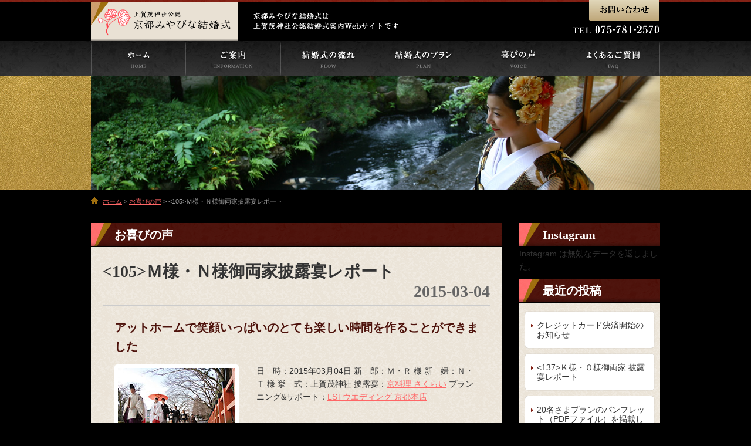

--- FILE ---
content_type: text/html; charset=UTF-8
request_url: https://kyoto-wedding.jp/voice/1291/
body_size: 8714
content:
<!DOCTYPE HTML>
<html lang="ja">
<head>
<meta charset="UTF-8">
<meta name="viewport" content="width=device-width,user-scalable=no,maximum-scale=1">
<title>Ｍ様・Ｎ様御両家披露宴レポート | 上賀茂神社公認　みやびな結婚式</title>
<link rel="stylesheet" type="text/css" href="https://kyoto-wedding.jp/wp-content/themes/miyabina-thema/style.css" />
<link rel="stylesheet" href="/common/css/common.css">
<link rel="stylesheet" href="/common/css/wp.css">
<link rel="stylesheet" href="/common/css/layout.css">
<link rel="stylesheet" href="/common/css/responsive-tables.css">
<!--[if lt IE 9]>
<script src="http://html5shiv.googlecode.com/svn/trunk/html5.js"></script>
<script src="/common/js/respond.js"></script>
<![endif]-->

<!-- All in One SEO Pack 2.12.1 by Michael Torbert of Semper Fi Web Design[148,195] -->

<meta name="keywords" content="京都,洛北,上賀茂,上賀茂神社,和婚,結婚式,京都みやびな結婚式" />
<meta name="description" content="京都・洛北、上賀茂でのみやびやかな和婚結婚式案内Webサイトです。" />
<link rel="canonical" href="https://kyoto-wedding.jp/voice/1291/" />
<!-- /all in one seo pack -->
<link rel='dns-prefetch' href='//s.w.org' />
<link rel="alternate" type="application/rss+xml" title="上賀茂神社公認　みやびな結婚式 &raquo; Ｍ様・Ｎ様御両家披露宴レポート のコメントのフィード" href="https://kyoto-wedding.jp/voice/1291/feed/" />
		<script type="text/javascript">
			window._wpemojiSettings = {"baseUrl":"https:\/\/s.w.org\/images\/core\/emoji\/2.4\/72x72\/","ext":".png","svgUrl":"https:\/\/s.w.org\/images\/core\/emoji\/2.4\/svg\/","svgExt":".svg","source":{"concatemoji":"https:\/\/kyoto-wedding.jp\/wp-includes\/js\/wp-emoji-release.min.js?ver=4.9.4"}};
			!function(a,b,c){function d(a,b){var c=String.fromCharCode;l.clearRect(0,0,k.width,k.height),l.fillText(c.apply(this,a),0,0);var d=k.toDataURL();l.clearRect(0,0,k.width,k.height),l.fillText(c.apply(this,b),0,0);var e=k.toDataURL();return d===e}function e(a){var b;if(!l||!l.fillText)return!1;switch(l.textBaseline="top",l.font="600 32px Arial",a){case"flag":return!(b=d([55356,56826,55356,56819],[55356,56826,8203,55356,56819]))&&(b=d([55356,57332,56128,56423,56128,56418,56128,56421,56128,56430,56128,56423,56128,56447],[55356,57332,8203,56128,56423,8203,56128,56418,8203,56128,56421,8203,56128,56430,8203,56128,56423,8203,56128,56447]),!b);case"emoji":return b=d([55357,56692,8205,9792,65039],[55357,56692,8203,9792,65039]),!b}return!1}function f(a){var c=b.createElement("script");c.src=a,c.defer=c.type="text/javascript",b.getElementsByTagName("head")[0].appendChild(c)}var g,h,i,j,k=b.createElement("canvas"),l=k.getContext&&k.getContext("2d");for(j=Array("flag","emoji"),c.supports={everything:!0,everythingExceptFlag:!0},i=0;i<j.length;i++)c.supports[j[i]]=e(j[i]),c.supports.everything=c.supports.everything&&c.supports[j[i]],"flag"!==j[i]&&(c.supports.everythingExceptFlag=c.supports.everythingExceptFlag&&c.supports[j[i]]);c.supports.everythingExceptFlag=c.supports.everythingExceptFlag&&!c.supports.flag,c.DOMReady=!1,c.readyCallback=function(){c.DOMReady=!0},c.supports.everything||(h=function(){c.readyCallback()},b.addEventListener?(b.addEventListener("DOMContentLoaded",h,!1),a.addEventListener("load",h,!1)):(a.attachEvent("onload",h),b.attachEvent("onreadystatechange",function(){"complete"===b.readyState&&c.readyCallback()})),g=c.source||{},g.concatemoji?f(g.concatemoji):g.wpemoji&&g.twemoji&&(f(g.twemoji),f(g.wpemoji)))}(window,document,window._wpemojiSettings);
		</script>
		<style type="text/css">
img.wp-smiley,
img.emoji {
	display: inline !important;
	border: none !important;
	box-shadow: none !important;
	height: 1em !important;
	width: 1em !important;
	margin: 0 .07em !important;
	vertical-align: -0.1em !important;
	background: none !important;
	padding: 0 !important;
}
</style>
<link rel='stylesheet' id='colorbox-theme1-css'  href='https://kyoto-wedding.jp/wp-content/plugins/jquery-colorbox/themes/theme1/colorbox.css?ver=4.6.2' type='text/css' media='screen' />
<link rel='stylesheet' id='camera-css-front-css'  href='https://kyoto-wedding.jp/wp-content/plugins/camera-slideshow/css/camera_front.css?ver=1.0' type='text/css' media='all' />
<link rel='stylesheet' id='contact-form-7-css'  href='https://kyoto-wedding.jp/wp-content/plugins/contact-form-7/includes/css/styles.css?ver=5.1.3' type='text/css' media='all' />
<script type='text/javascript' src='https://kyoto-wedding.jp/wp-includes/js/jquery/jquery.js?ver=1.12.4'></script>
<script type='text/javascript' src='https://kyoto-wedding.jp/wp-includes/js/jquery/jquery-migrate.min.js?ver=1.4.1'></script>
<script type='text/javascript'>
/* <![CDATA[ */
var jQueryColorboxSettingsArray = {"jQueryColorboxVersion":"4.6.2","colorboxInline":"false","colorboxIframe":"false","colorboxGroupId":"","colorboxTitle":"","colorboxWidth":"false","colorboxHeight":"false","colorboxMaxWidth":"false","colorboxMaxHeight":"false","colorboxSlideshow":"false","colorboxSlideshowAuto":"false","colorboxScalePhotos":"true","colorboxPreloading":"false","colorboxOverlayClose":"true","colorboxLoop":"true","colorboxEscKey":"true","colorboxArrowKey":"true","colorboxScrolling":"true","colorboxOpacity":"0.85","colorboxTransition":"elastic","colorboxSpeed":"350","colorboxSlideshowSpeed":"2500","colorboxClose":"close","colorboxNext":"next","colorboxPrevious":"previous","colorboxSlideshowStart":"start slideshow","colorboxSlideshowStop":"stop slideshow","colorboxCurrent":"{current} of {total} images","colorboxXhrError":"This content failed to load.","colorboxImgError":"This image failed to load.","colorboxImageMaxWidth":"90%","colorboxImageMaxHeight":"90%","colorboxImageHeight":"false","colorboxImageWidth":"false","colorboxLinkHeight":"false","colorboxLinkWidth":"false","colorboxInitialHeight":"100","colorboxInitialWidth":"300","autoColorboxJavaScript":"","autoHideFlash":"","autoColorbox":"true","autoColorboxGalleries":"","addZoomOverlay":"","useGoogleJQuery":"","colorboxAddClassToLinks":""};
/* ]]> */
</script>
<script type='text/javascript' src='https://kyoto-wedding.jp/wp-content/plugins/jquery-colorbox/js/jquery.colorbox-min.js?ver=1.4.33'></script>
<script type='text/javascript' src='https://kyoto-wedding.jp/wp-content/plugins/jquery-colorbox/js/jquery-colorbox-wrapper-min.js?ver=4.6.2'></script>
<script type='text/javascript' src='https://kyoto-wedding.jp/common/js/jquery-1.7.1.min.js?ver=4.9.4'></script>
<script type='text/javascript' src='https://kyoto-wedding.jp/common/js/jquery.cookie.js?ver=4.9.4'></script>
<script type='text/javascript' src='https://kyoto-wedding.jp/common/js/accordion.js?ver=4.9.4'></script>
<script type='text/javascript' src='https://kyoto-wedding.jp/common/js/setup.js?ver=4.9.4'></script>
<script type='text/javascript' src='https://kyoto-wedding.jp/common/js/responsive-tables.js?ver=4.9.4'></script>
<script type='text/javascript' src='https://kyoto-wedding.jp/common/js/jquery.tile.js?ver=4.9.4'></script>
<script type='text/javascript' src='https://kyoto-wedding.jp/common/js/footerFixed.js?ver=4.9.4'></script>
<script type='text/javascript' src='https://kyoto-wedding.jp/wp-content/plugins/camera-slideshow/scripts/jquery-1.7.min.js?ver=1.7.0'></script>
<script type='text/javascript' src='https://kyoto-wedding.jp/wp-includes/js/swfobject.js?ver=2.2-20120417'></script>
<script type='text/javascript' src='https://kyoto-wedding.jp/wp-content/plugins/camera-slideshow/scripts/jquery.hoverIntent.minified.js?ver=4.9.4'></script>
<script type='text/javascript' src='https://kyoto-wedding.jp/wp-content/plugins/camera-slideshow/scripts/jquery.easing.1.3.js?ver=4.9.4'></script>
<script type='text/javascript' src='https://kyoto-wedding.jp/wp-content/plugins/camera-slideshow/scripts/camera.min.js?ver=4.9.4'></script>
<script type='text/javascript' src='https://kyoto-wedding.jp/wp-content/plugins/camera-slideshow/scripts/camera.init.js?ver=4.9.4'></script>
<script type='text/javascript' src='https://kyoto-wedding.jp/wp-content/plugins/business-calendar/business-calendar.js?ver=4.9.4'></script>
<link rel='https://api.w.org/' href='https://kyoto-wedding.jp/wp-json/' />
<link rel="EditURI" type="application/rsd+xml" title="RSD" href="https://kyoto-wedding.jp/xmlrpc.php?rsd" />
<link rel="wlwmanifest" type="application/wlwmanifest+xml" href="https://kyoto-wedding.jp/wp-includes/wlwmanifest.xml" /> 
<link rel='prev' title='Y様・N様御両家披露宴レポート' href='https://kyoto-wedding.jp/voice/1279/' />
<link rel='next' title='宮崎様・松本様御両家披露宴レポート' href='https://kyoto-wedding.jp/voice/1303/' />
<meta name="generator" content="WordPress 4.9.4" />
<link rel='shortlink' href='https://kyoto-wedding.jp/?p=1291' />
<link rel="alternate" type="application/json+oembed" href="https://kyoto-wedding.jp/wp-json/oembed/1.0/embed?url=https%3A%2F%2Fkyoto-wedding.jp%2Fvoice%2F1291%2F" />
<link rel="alternate" type="text/xml+oembed" href="https://kyoto-wedding.jp/wp-json/oembed/1.0/embed?url=https%3A%2F%2Fkyoto-wedding.jp%2Fvoice%2F1291%2F&#038;format=xml" />
<link type="text/css" href="https://kyoto-wedding.jp/wp-content/plugins/business-calendar/business-calendar.css" rel="stylesheet" /><script type="text/javascript">var plugindir = "https://kyoto-wedding.jp/wp-content/plugins/camera-slideshow/";</script><style>.camera_caption{color:#ffffff;}.camera_caption>div{background:#000000;background:rgba(0,0,0, 0.8);}.camera_prevThumbs,.camera_nextThumbs,.camera_prev,.camera_next,.camera_commands,.camera_thumbs_cont,.camera_pag_ul li{background: #d8d8d8;background: rgba(216,216,216, 0.85);}.camera_wrap .camera_pag .camera_pag_ul li.cameracurrent>span{background:#434648;}.camera_pag_ul li img{border-color:#e6e6e6;}.camera_pag_ul .thumb_arrow{border-top-color:#e6e6e6;}/*Camera additional styles*/</style><!-- Favicon Rotator -->
<link rel="shortcut icon" href="https://kyoto-wedding.jp/wp-content/uploads/2013/12/favicon1-16x16.png" />
<!-- End Favicon Rotator -->
<style>.simplemap img{max-width:none !important;padding:0 !important;margin:0 !important;}.staticmap,.staticmap img{max-width:100% !important;height:auto !important;}.simplemap .simplemap-content{display:none;}</style>
</head>
<body id="voice">
<div id="header">
  <header id="header_inner">
    <hgroup>
      <h1 class="logo"><a href="https://kyoto-wedding.jp">
        上賀茂神社公認　みやびな結婚式        </a></h1>
      <h2 class="read">
        京都みやびな結婚式は上賀茂神社公認結婚式案内Webサイトです      </h2>
    </hgroup>
        <div id="hdcontct">
      <p class="contact"><a href="https://kyoto-wedding.jp/contact/">お問い合わせ</a></p>
    </div>
      </header>
  <!--/header_inner --> 
</div>
<!--/header -->
<div id="globalnav">
  <nav id="globalnav_inner">
    <div class="menu-global-navi-container"><ul id="menu-global-navi" class="menu"><li id="menu-item-84" class="menu-item menu-item-type-post_type menu-item-object-page menu-item-home menu-item-84"><a href="https://kyoto-wedding.jp/">ホーム</a></li>
<li id="menu-item-23" class="menu-item menu-item-type-post_type menu-item-object-page menu-item-23"><a href="https://kyoto-wedding.jp/information/">ご案内</a></li>
<li id="menu-item-44" class="menu-item menu-item-type-post_type menu-item-object-page current-post-parent menu-item-44"><a href="https://kyoto-wedding.jp/flow/">結婚式の流れ</a></li>
<li id="menu-item-24" class="menu-item menu-item-type-post_type menu-item-object-page menu-item-24"><a href="https://kyoto-wedding.jp/plan/">結婚式のプラン</a></li>
<li id="menu-item-83" class="menu-item menu-item-type-taxonomy menu-item-object-category current-post-ancestor current-menu-parent current-post-parent menu-item-83"><a href="https://kyoto-wedding.jp/category/voice/">お喜びの声</a></li>
<li id="menu-item-26" class="menu-item menu-item-type-post_type menu-item-object-page menu-item-26"><a href="https://kyoto-wedding.jp/faq/">よくあるご質問</a></li>
</ul></div>  </nav>
</div>
<!--/globalnav -->
<div id="mainimg">
  <div class="mainimg_wrap">
    <div class="mainimg_inner">
            <div class="slideshow"><div id="camera_second" class="camera_wrap camera_petroleum_skin camera_commands_emboss pattern_transparent" data-height="20 " data-heightsign="% " data-minheight="100 " data-portrait="0" data-alignment="center" data-fx="simpleFade" data-easing="easeInOutExpo" data-time="3000" data-transperiod="3000" data-autoadvance="0" data-hover="0" data-click="0" data-rows="4" data-cols="6" data-slicedrows="8" data-slicedcols="12" data-opacityoneffect="0" data-loader="none" data-loaderbgcolor="#222222" data-loadercolor="#33ccff" data-loaderopacity="0.8" data-pieposition="rightTop" data-piediameter="50" data-loaderstroke="8" data-loaderpadding="2" data-bardirection="leftToRight" data-barposition="bottom" data-navigation="0" data-navonhover="0" data-playpause="0" data-pagination="0" data-thumbs="0" data-pattern="pattern_transparent" data-patternopacity="0.5" data-mobilefx="default" data-mobileeasing="default"><div data-thumb="http://kyoto-wedding.jp/wp-content/uploads/2013/10/SU1HXzcxODM.jpg" data-src="http://kyoto-wedding.jp/wp-content/uploads/2013/10/SU1HXzcxODM.jpg" data-alignment="" data-portrait="" data-fx="default" data-easing="default" data-time="" data-transPeriod="" data-video="show" data-link="" data-target="_self"></div></div><!-- .camera_wrap -->
<div class="camera_clear"></div><!-- .camera_clear --></div>
          </div>
  </div>
</div>
<!--/mainimg -->
<div id="topicpath"><div class="topicpath_inner"><p><!-- Breadcrumb NavXT 6.3.0 -->
<a title="Go to 上賀茂神社公認　みやびな結婚式." href="https://kyoto-wedding.jp" class="home">ホーム</a> &gt; <span property="itemListElement" typeof="ListItem"><a property="item" typeof="WebPage" title="Go to the お喜びの声 category archives." href="https://kyoto-wedding.jp/category/voice/" class="taxonomy category" ><span property="name">お喜びの声</span></a><meta property="position" content="2"></span> &gt; <105>Ｍ様・Ｎ様御両家披露宴レポート</p></div></div><!--/topicpath -->
<div id="contents">
  <div id="contents_inner">
    <div id="contents_main02">
      <div id="conbox">
        <h1>お喜びの声</h1>
        <div class="box">
                    <section class="entrybox">
            <h2><105>Ｍ様・Ｎ様御両家披露宴レポート</h2>
	<p class="date">2015-03-04</p>
<div class="clearfix">
              <p class="midashi">アットホームで笑顔いっぱいのとても楽しい時間を作ることができました</p>

<div class="set_box">
<div class="ibox"><img src="http://kyoto-wedding.jp/wp-content/uploads/2015/11/1051.jpg" alt="1051" width="200" height="150" class="alignleft size-large wp-image-1293 colorbox-1291" /></div>
<div class="tbox">
日　時：2015年03月04日
新　郎：Ｍ・Ｒ 様
新　婦：Ｎ・Ｔ 様
挙　式：上賀茂神社
披露宴：<a href="http://www.sakurai-jp.com/">京料理 さくらい</a>
プランニング&amp;サポート：<a href="http://www.lst.jp/sakurai/index.html">LSTウエディング 京都本店</a>
</div>
</div>

<div class="set_box">
<div class="ibox"><img src="http://kyoto-wedding.jp/wp-content/uploads/2015/11/1052.jpg" alt="1052" width="200" height="150" class="alignleft size-large wp-image-1294 colorbox-1291" /></div>
<div class="tbox">
<p class="question">＜結婚式場を「上賀茂神社」に決められましたポイントをお聞かせくださいませ＞</p>
世界文化遺産で挙式をしたいと考えていたことと、挙式中に写真撮影が可能である点が上賀茂神社に決めたポイントです。
</div>
</div>

<div class="set_box">
<div class="ibox"><img src="http://kyoto-wedding.jp/wp-content/uploads/2015/11/1053.jpg" alt="1053" width="200" height="150" class="alignleft size-large wp-image-1295 colorbox-1291" /></div>
<div class="tbox"><p class="question">＜ＬＳＴウェディングをお選び頂きました動機をお聞かせくださいませ＞</p>
京都での挙式を専門にされ、信頼度が高かったためＬＳＴウェディングに決めました。
</div>
</div>

<div class="set_box">
<div class="ibox"><img src="http://kyoto-wedding.jp/wp-content/uploads/2015/11/1054.jpg" alt="1054" width="200" height="150" class="alignleft size-large wp-image-1296 colorbox-1291" /></div>
<div class="tbox"><p class="question">＜ご披露宴会場を「京料理 さくらい」に決められましたポイントをお聞かせくださいませ＞</p>
上賀茂神社から近く、貸切で披露宴を行うことが出来るため京料理さくらいに決めました。
</div>
</div>

<div class="set_box">
<div class="ibox"><img src="http://kyoto-wedding.jp/wp-content/uploads/2015/11/1055.jpg" alt="1055" width="200" height="150" class="alignleft size-large wp-image-1297 colorbox-1291" /></div>
<div class="tbox"><p class="question">＜挙式のご感想をお聞かせくださいませ＞</p>
心配していた雨もまったく降ることがなく、親族に見守られ、厳かに執り行うことが出来感激しました。
</div>
</div>

<div class="set_box">
<div class="ibox"><img src="http://kyoto-wedding.jp/wp-content/uploads/2015/11/1056.jpg" alt="1056" width="200" height="150" class="alignleft size-large wp-image-1298 colorbox-1291" /></div>
<div class="tbox">
<p class="question">＜ご披露宴のご感想をお聞かせくださいませ＞</p>
親族だけでしたので、盛り上がらなかったらどうしようかと心配していましたが、ＬＳＴのスタッフの方の親切なサポートもあり、アットホームで笑顔いっぱいのとても楽しい時間を作ることができました。また、お料理がとても美味しく、感激でした。
</div>
</div>

<div class="set_box">
<div class="ibox"><img src="http://kyoto-wedding.jp/wp-content/uploads/2015/11/1057.jpg" alt="1057" width="200" height="150" class="alignleft size-large wp-image-1299 colorbox-1291" /></div>
<div class="tbox"><p class="question">＜特に心に残っているシーンをお聞かせくださいませ＞</p>
お支度からお開きまで、ずっと心に残っており、絞りきれません。
今でも一つ一つのシーンを鮮明に思い出せるほど、本当に素敵な一日でした。
</div>
</div>

<div class="set_box">
<div class="ibox"><img src="http://kyoto-wedding.jp/wp-content/uploads/2015/11/1058.jpg" alt="1058" width="200" height="150" class="alignleft size-large wp-image-1300 colorbox-1291" /></div>
<div class="tbox">
<p class="question">＜ゲストの皆さまからの感想等がございましたらお聞かせくださいませ＞</p>
お料理が美味しく、アットホームで良かった、今まで参列した結婚式の中で一番良かった、との声を頂いています。
</div>
</div>

<div class="set_box">
<div class="ibox"><img src="http://kyoto-wedding.jp/wp-content/uploads/2015/11/1059.jpg" alt="1059" width="200" height="150" class="alignleft size-large wp-image-1301 colorbox-1291" /></div>
<div class="tbox">
<p class="question">＜LSTのご婚礼サポートはいかがでしたでしょうか ご意見・ご感想をお聞かせくださいませ＞</p>
些細な相談や質問にもいつもご丁寧に対応してくださり、とても心強かったです。ありがとうございました。
</div>
</div>

<div class="set_box">
<div class="ibox"><img src="http://kyoto-wedding.jp/wp-content/uploads/2015/11/10510.jpg" alt="10510" width="200" height="150" class="alignleft size-full wp-image-1292 colorbox-1291" /></div>
<div class="tbox"><p class="question">＜担当プランナーへメッセージがございましたら、ご記入をお願い申し上げます＞</p>
Ｈさん、いつも笑顔でてきぱきと私たちのわがままを聞いてくださり、本当にありがとうございました。おかげで、一生の宝物の時間を作ることができました。
</div>
</div>

<br style="clear:both" />
<p class="question">＜LSTウエディング 担当プランナーより＞</p>
M様 N様、この度はご結婚おめでとうございます。

ご親族様との温かなお時間をお過ごしいただき、また嬉しいお言葉もたくさんいただいたご様子、私どもも大変嬉しく思っております。

素敵な新郎新婦様、御両家様のたいせつな1日をサポートさせていただき、心より感謝申し上げます。

末永いお幸せを LSTスタッフ一同お祈り申し上げます。             <p class="postinfo">カテゴリー：<a href="https://kyoto-wedding.jp/category/voice/" rel="category tag">お喜びの声</a></p>
            </div>
          </section>
                  </div>
      </div>
    </div>
    <!--/contents_main02 -->
    <div id="sidebar_r">
    <div id="wpmenu">
    <ul>
      <li id="null-instagram-feed-6" class="widget-container null-instagram-feed"><h2 class="widget-title">Instagram</h2>Instagram は無効なデータを返しました。</li>		<li id="recent-posts-2" class="widget-container widget_recent_entries">		<h2 class="widget-title">最近の投稿</h2>		<ul>
											<li>
					<a href="https://kyoto-wedding.jp/news/1757/">クレジットカード決済開始のお知らせ</a>
									</li>
											<li>
					<a href="https://kyoto-wedding.jp/voice/1828/"><137>Ｋ様・Ｏ様御両家 披露宴レポート</a>
									</li>
											<li>
					<a href="https://kyoto-wedding.jp/news/1763/">20名さまプランのパンフレット（PDFファイル）を掲載しました</a>
									</li>
											<li>
					<a href="https://kyoto-wedding.jp/voice/1806/"><136>Ｏ様・Ｉ様御両家 披露宴レポート</a>
									</li>
											<li>
					<a href="https://kyoto-wedding.jp/news/1783/"><135>U様・K様 御両家披露宴レポート　upしました</a>
									</li>
					</ul>
		</li><li id="categories-2" class="widget-container widget_categories"><h2 class="widget-title">カテゴリー</h2>		<ul>
	<li class="cat-item cat-item-7"><a href="https://kyoto-wedding.jp/category/voice/" title="喜びの声">お喜びの声</a>
</li>
	<li class="cat-item cat-item-1"><a href="https://kyoto-wedding.jp/category/news/" >新着情報</a>
</li>
		</ul>
</li><li id="archives-2" class="widget-container widget_archive"><h2 class="widget-title">アーカイブ</h2>		<ul>
			<li><a href='https://kyoto-wedding.jp/date/2020/11/'>2020年11月</a></li>
	<li><a href='https://kyoto-wedding.jp/date/2019/06/'>2019年6月</a></li>
	<li><a href='https://kyoto-wedding.jp/date/2019/05/'>2019年5月</a></li>
	<li><a href='https://kyoto-wedding.jp/date/2018/09/'>2018年9月</a></li>
	<li><a href='https://kyoto-wedding.jp/date/2018/05/'>2018年5月</a></li>
	<li><a href='https://kyoto-wedding.jp/date/2018/03/'>2018年3月</a></li>
	<li><a href='https://kyoto-wedding.jp/date/2017/10/'>2017年10月</a></li>
	<li><a href='https://kyoto-wedding.jp/date/2017/09/'>2017年9月</a></li>
	<li><a href='https://kyoto-wedding.jp/date/2017/06/'>2017年6月</a></li>
	<li><a href='https://kyoto-wedding.jp/date/2017/03/'>2017年3月</a></li>
	<li><a href='https://kyoto-wedding.jp/date/2016/11/'>2016年11月</a></li>
	<li><a href='https://kyoto-wedding.jp/date/2016/10/'>2016年10月</a></li>
	<li><a href='https://kyoto-wedding.jp/date/2016/09/'>2016年9月</a></li>
	<li><a href='https://kyoto-wedding.jp/date/2016/07/'>2016年7月</a></li>
	<li><a href='https://kyoto-wedding.jp/date/2016/05/'>2016年5月</a></li>
	<li><a href='https://kyoto-wedding.jp/date/2016/04/'>2016年4月</a></li>
	<li><a href='https://kyoto-wedding.jp/date/2016/03/'>2016年3月</a></li>
	<li><a href='https://kyoto-wedding.jp/date/2016/02/'>2016年2月</a></li>
	<li><a href='https://kyoto-wedding.jp/date/2016/01/'>2016年1月</a></li>
	<li><a href='https://kyoto-wedding.jp/date/2015/11/'>2015年11月</a></li>
	<li><a href='https://kyoto-wedding.jp/date/2015/10/'>2015年10月</a></li>
	<li><a href='https://kyoto-wedding.jp/date/2015/09/'>2015年9月</a></li>
	<li><a href='https://kyoto-wedding.jp/date/2015/07/'>2015年7月</a></li>
	<li><a href='https://kyoto-wedding.jp/date/2015/06/'>2015年6月</a></li>
	<li><a href='https://kyoto-wedding.jp/date/2015/05/'>2015年5月</a></li>
	<li><a href='https://kyoto-wedding.jp/date/2015/04/'>2015年4月</a></li>
	<li><a href='https://kyoto-wedding.jp/date/2015/03/'>2015年3月</a></li>
	<li><a href='https://kyoto-wedding.jp/date/2015/02/'>2015年2月</a></li>
	<li><a href='https://kyoto-wedding.jp/date/2015/01/'>2015年1月</a></li>
	<li><a href='https://kyoto-wedding.jp/date/2014/12/'>2014年12月</a></li>
	<li><a href='https://kyoto-wedding.jp/date/2014/11/'>2014年11月</a></li>
	<li><a href='https://kyoto-wedding.jp/date/2014/10/'>2014年10月</a></li>
	<li><a href='https://kyoto-wedding.jp/date/2014/07/'>2014年7月</a></li>
	<li><a href='https://kyoto-wedding.jp/date/2014/06/'>2014年6月</a></li>
	<li><a href='https://kyoto-wedding.jp/date/2014/05/'>2014年5月</a></li>
	<li><a href='https://kyoto-wedding.jp/date/2014/04/'>2014年4月</a></li>
	<li><a href='https://kyoto-wedding.jp/date/2014/03/'>2014年3月</a></li>
	<li><a href='https://kyoto-wedding.jp/date/2014/02/'>2014年2月</a></li>
	<li><a href='https://kyoto-wedding.jp/date/2013/12/'>2013年12月</a></li>
	<li><a href='https://kyoto-wedding.jp/date/2013/11/'>2013年11月</a></li>
	<li><a href='https://kyoto-wedding.jp/date/2013/10/'>2013年10月</a></li>
	<li><a href='https://kyoto-wedding.jp/date/2013/09/'>2013年9月</a></li>
	<li><a href='https://kyoto-wedding.jp/date/2013/06/'>2013年6月</a></li>
	<li><a href='https://kyoto-wedding.jp/date/2013/05/'>2013年5月</a></li>
	<li><a href='https://kyoto-wedding.jp/date/2013/04/'>2013年4月</a></li>
	<li><a href='https://kyoto-wedding.jp/date/2013/03/'>2013年3月</a></li>
	<li><a href='https://kyoto-wedding.jp/date/2013/02/'>2013年2月</a></li>
	<li><a href='https://kyoto-wedding.jp/date/2012/12/'>2012年12月</a></li>
	<li><a href='https://kyoto-wedding.jp/date/2012/06/'>2012年6月</a></li>
	<li><a href='https://kyoto-wedding.jp/date/2012/05/'>2012年5月</a></li>
	<li><a href='https://kyoto-wedding.jp/date/2012/03/'>2012年3月</a></li>
	<li><a href='https://kyoto-wedding.jp/date/2012/02/'>2012年2月</a></li>
	<li><a href='https://kyoto-wedding.jp/date/2011/12/'>2011年12月</a></li>
	<li><a href='https://kyoto-wedding.jp/date/2011/11/'>2011年11月</a></li>
	<li><a href='https://kyoto-wedding.jp/date/2011/10/'>2011年10月</a></li>
	<li><a href='https://kyoto-wedding.jp/date/2011/08/'>2011年8月</a></li>
	<li><a href='https://kyoto-wedding.jp/date/2011/06/'>2011年6月</a></li>
	<li><a href='https://kyoto-wedding.jp/date/2011/05/'>2011年5月</a></li>
	<li><a href='https://kyoto-wedding.jp/date/2011/01/'>2011年1月</a></li>
	<li><a href='https://kyoto-wedding.jp/date/2010/12/'>2010年12月</a></li>
	<li><a href='https://kyoto-wedding.jp/date/2010/11/'>2010年11月</a></li>
	<li><a href='https://kyoto-wedding.jp/date/2010/09/'>2010年9月</a></li>
	<li><a href='https://kyoto-wedding.jp/date/2010/08/'>2010年8月</a></li>
	<li><a href='https://kyoto-wedding.jp/date/2010/06/'>2010年6月</a></li>
	<li><a href='https://kyoto-wedding.jp/date/2010/05/'>2010年5月</a></li>
	<li><a href='https://kyoto-wedding.jp/date/2010/04/'>2010年4月</a></li>
	<li><a href='https://kyoto-wedding.jp/date/2010/01/'>2010年1月</a></li>
	<li><a href='https://kyoto-wedding.jp/date/2009/12/'>2009年12月</a></li>
	<li><a href='https://kyoto-wedding.jp/date/2009/09/'>2009年9月</a></li>
	<li><a href='https://kyoto-wedding.jp/date/2009/06/'>2009年6月</a></li>
	<li><a href='https://kyoto-wedding.jp/date/2009/05/'>2009年5月</a></li>
	<li><a href='https://kyoto-wedding.jp/date/2009/02/'>2009年2月</a></li>
	<li><a href='https://kyoto-wedding.jp/date/2009/01/'>2009年1月</a></li>
	<li><a href='https://kyoto-wedding.jp/date/2008/12/'>2008年12月</a></li>
	<li><a href='https://kyoto-wedding.jp/date/2008/08/'>2008年8月</a></li>
		</ul>
		</li><li id="null-instagram-feed-5" class="widget-container null-instagram-feed"><h2 class="widget-title">Instagram</h2><p class="clear"><a href="//instagram.com/" rel="me" target="_self" class="">フォロー</a></p></li>    </ul>
  </div>
    <div class="youtube">
    <iframe width="240" height="135" src="https://www.youtube.com/embed/mjpgpoES9KQ?rel=0" frameborder="0" allowfullscreen></iframe>
  </div>
<div class="youtube">
    <iframe width="240" height="135" src="https://www.youtube.com/embed/D6amesAmpTs?rel=0" frameborder="0" allowfullscreen></iframe>
  </div>
  <div class="bnr_area">
  <ul>
    <li><a href="http://sakurai-jp.com/" target="_blank"><img src="/common/img/bnr01.png" width="240" height="80" alt="京都上賀茂　京料理さくらい" /></a></li>
    <li><a href="http://www.kamigamojinja.jp/" target="_blank"><img src="/common/img/bnr03.png" width="240" height="80" alt="世界文化遺産　上賀茂神社" /></a></li>
    <li><a href="http://sakurai-gift.com/" target="_blank"><img src="/common/img/bnr06.png" width="240" height="90" alt="京の煮焚きもん　さくらい" /></a></li>
  </ul>
</div>
</div>
<!--/sidebar_r --> 
  </div>
</div>
<!--/contents -->
<footer id="footer">
  <div id="pagetop"><a href="#header"><img src="/common/img/bt-pagetop.png" width="29" height="29" alt="ページトップへ" /></a></div>
  <div id="footer_inner">
    <div id="footer_info">
      <h2>京都上賀茂　京料理さくらい</h2>
      <p class="address">京都市北区上賀茂山本町39</p>
      <p class="telinfo">TEL 075-781-2570 / FAX 075-781-2578</p>
      <ul>
        <li><a href="https://kyoto-wedding.jp/contact/">お問い合わせ</a></li>
        <li><a href="https://kyoto-wedding.jp/information/#access">アクセスマップ</a></li>
      </ul>
    </div>
    <div id="footer_nav">
      <div class="menu-footer-navi1-container"><ul id="menu-footer-navi1" class="menu"><li id="menu-item-33" class="menu-item menu-item-type-post_type menu-item-object-page menu-item-home menu-item-33"><a href="https://kyoto-wedding.jp/">ホーム</a></li>
<li id="menu-item-32" class="menu-item menu-item-type-post_type menu-item-object-page menu-item-32"><a href="https://kyoto-wedding.jp/information/">ご案内</a></li>
<li id="menu-item-31" class="menu-item menu-item-type-post_type menu-item-object-page menu-item-31"><a href="https://kyoto-wedding.jp/flow/">結婚式の流れ</a></li>
<li id="menu-item-30" class="menu-item menu-item-type-post_type menu-item-object-page menu-item-30"><a href="https://kyoto-wedding.jp/plan/">結婚式のプラン</a></li>
<li id="menu-item-28" class="menu-item menu-item-type-post_type menu-item-object-page menu-item-28"><a href="https://kyoto-wedding.jp/faq/">よくあるご質問</a></li>
</ul></div>      <div class="menu-footer-navi2-container"><ul id="menu-footer-navi2" class="menu"><li id="menu-item-37" class="menu-item menu-item-type-taxonomy menu-item-object-category menu-item-37"><a href="https://kyoto-wedding.jp/category/news/">新着情報</a></li>
<li id="menu-item-36" class="menu-item menu-item-type-post_type menu-item-object-page menu-item-36"><a href="https://kyoto-wedding.jp/contact/">お問い合わせ</a></li>
<li id="menu-item-35" class="menu-item menu-item-type-post_type menu-item-object-page menu-item-35"><a href="https://kyoto-wedding.jp/privacy/">プライバシーポリシー</a></li>
<li id="menu-item-34" class="menu-item menu-item-type-post_type menu-item-object-page menu-item-34"><a href="https://kyoto-wedding.jp/sitemaps/">サイトマップ</a></li>
</ul></div>    </div>
        <div class="simplemap"><div class="simplemap-content" data-breakpoint="480" data-lat="" data-lng="" data-zoom="15" data-addr="" data-infowindow="close" data-map-type-control="false" data-map-type-id="ROADMAP" style="width:200px;height:140px;">京都市北区上賀茂山本町39</div></div>      </div>
  <p class="copyright"><small>Copyright &copy; 
    <script type="text/javascript">
myDate = new Date() ;myYear = myDate.getFullYear ();document.write(myYear);
      </script> 
    Kyoryori-sakurai,Inc. All Rights Reserved.</small></p>
</footer>
<!--/footer -->
<script type='text/javascript'>
/* <![CDATA[ */
var wpcf7 = {"apiSettings":{"root":"https:\/\/kyoto-wedding.jp\/wp-json\/contact-form-7\/v1","namespace":"contact-form-7\/v1"}};
/* ]]> */
</script>
<script type='text/javascript' src='https://kyoto-wedding.jp/wp-content/plugins/contact-form-7/includes/js/scripts.js?ver=5.1.3'></script>
<script type='text/javascript' src='https://kyoto-wedding.jp/wp-includes/js/wp-embed.min.js?ver=4.9.4'></script>
<script type='text/javascript' src='//maps.google.com/maps/api/js?key='></script>
<script type='text/javascript' src='https://kyoto-wedding.jp/wp-content/plugins/simple-map/js/simple-map.min.js?ver=1521994530'></script>

</body></html>

--- FILE ---
content_type: text/css
request_url: https://kyoto-wedding.jp/wp-content/themes/miyabina-thema/style.css
body_size: 505
content:
p.midashi{
	font-weight: bold;
	font-size: 20px;
	color: #4e130c;
	margin-bottom: 	15px !important;
}
#conbox h2{
	margin-bottom: 0px !important;
	border: none !important;
}
p.date{
	font-family:"ＭＳ Ｐ明朝", "MS PMincho", "ヒラギノ明朝 Pro W3", "Hiragino Mincho Pro", serif;
	text-align: right;
	margin-top: -10px !important;
	margin-left: -20px !important;
	margin-right: -20px !important;
	margin-bottom: 20px !important;
	font-weight: bold;
	font-size:2em;
	color: #666;
	border-bottom:3px solid #CCC;
}
.ibox {
	width: 200px;
	height:150px;
	overflow: hidden;
	border: solid 0px #ccc;
	float: left;
	margin: 0px 30px 20px 0px;
	padding: 6px;
	background: #fff;
	border-radius: 5px;        /* CSS3草案 */  
    -webkit-border-radius: 5px;    /* Safari,Google Chrome用 */  
    -moz-border-radius: 5px; 
}
.ibox img {
	width:200px;
	height:150px;
}

p{overflow: auto;}

p.question{
	font-weight: bold;
}

.set_box {
	clear: both;
}

@media screen and (max-width: 640px) {
	p.date{
	margin-left: 0px !important;
	margin-right: 0px !important;
	border-bottom:3px solid #CCC;
	font-size: 18px;
}

.tbox{
	clear: both;
	margin: 0 5px;
}
}

--- FILE ---
content_type: text/css
request_url: https://kyoto-wedding.jp/common/css/common.css
body_size: 5529
content:
@charset "utf-8";

/*ベースのCSSの設定
----------------------------------------------------------------*/

/*ベースの要素の設定をリセット*/
body, div, dl, dt, dd, ul, ol, li, h1, h2, h3, h4, h5, h6, p, article, aside, details, figcaption, figure, footer, header, hgroup, menu, nav, section {margin:0;padding:0;border:0;outline:0;font-size:100%;vertical-align:baseline;background:transparent;}
article, aside, details, figcaption, figure, footer, header, hgroup, menu, nav, section {display:block;}
img {border:0;vertical-align: top;}
sub {vertical-align:bottom;}

/*レスポンシブ設定*/
@media screen and (max-width: 768px) {img{max-width:100%;height: auto;width /***/:auto;/*IE8のみ*/}}
@media screen and (max-width: 640px) {}

/*Table*/
table {border-collapse:collapse;border-spacing:0;}  
table,th,td {margin:0;padding:0;font-weight:normal;}

/*サイト全体の基本情報の設定*/
body {
	font-size:62.5%;
	font-family:'ヒラギノ角ゴ Pro W3', 'Hiragino Kaku Gothic Pro', 'メイリオ', Meiryo, 'ＭＳ Ｐゴシック', sans-serif;
	line-height:1.6;
	color:#333;
	background-color:#000000;
}

/*リンクの装飾の設定*/
a {
	outline:none;
	text-decoration:underline;
	color:#FF6666;
}

a:link, a:visited, a:active {
	color:#FF6666;
	text-decoration:underline;
}
a:hover {text-decoration:none;}

ul, ol {list-style: none;}

.clearfix:after {
	visibility:hidden;
	height:0;
	display:block;
	font-size:0;
	content:" ";
	clear:both;
}

* html .clearfix {zoom:1;}
*:first-child+html .clearfix {zoom:1;}


/*レイアウトサイズの設定
----------------------------------------------------------------*/
body             {min-width:1040px;}

#header          {width:100%;}
#header_inner    {width:970px;height:70px;}

#globalnav       {width:100%;min-height:60px;}
#globalnav_inner {width:970px;}

#globalnav_inner ul li a {width:162px;height:60px;line-height:60px;}

#globalnav_inner ul li.menu-item-26 a {width:160px;}


#mainimg  {width:100%;height:100%;padding:0px;}

.mainimg_wrap,
.mainimg_inner,
.slideshow       {width:970px;}

/*#secondimg {width:100%;height:110px;}*/
/*#secondimg h1.title {width:970px;margin:0 auto;font-size:3em;line-height:110px;font-weight:normal;}*/

#topicpath       {width:100%;}
.topicpath_inner {width:970px;}

#contents        {width:100%;padding-bottom:80px;}
#contents_inner  {width:970px;}
#contents_main   {width:970px;}
#contents_main02 {width:700px;float:left;}

#sidebar_l       {width:240px;float:left;}
#sidebar_r       {width:240px;float:right;}

#footer          {width:100%;}
#footer_inner    {width:970px;min-height:200px;}

#footer p.copyright small {width:970px;}

@media screen and (max-width: 768px) {

	body             {min-width:inherit;}

	#header          {width:100%;}
	#header_inner    {width:100%;}

	#globalnav       {}
	#globalnav_inner {width:100%;}
	
	#mainimg {width:100%;height:100%;}
	.mainimg_wrap,
	.mainimg_inner,
	.slideshow       {width:100%;}

	/*#secondimg {height:60px;}*/
	/*#secondimg h1.title {width:100%;font-size:2em;line-height:60px;text-indent:10px;}*/
	
	#topicpath       {width:100%;}
	.topicpath_inner {width:100%;}

	#contents        {width:100%;padding-bottom:20px;}
	#contents_inner  {width:95%;}
	#contents_main   {width:100%;}
	#contents_main02 {width:100%;float:none;}

	#sidebar_l       {width:100%;float:none;}
	#sidebar_r       {width:100%;float:none; margin:0 auto 10px;}

	#footer          {width:100%;}
	#footer_inner    {width:100%;}
	
	#footer p.copyright small {width:100%;}
	
	}


@media screen and (max-width: 640px) {}

/*コンテンツ内のフォントサイズの設定*/
#contents_main,
#contents_main02 {font-size:1.4em;}

#sidebar_l,
#sidebar_r {font-size:1.4em;}


/*ヘッダーエリアの設定
----------------------------------------------------------------*/

#header {background:url(../img/header-bg.png) repeat-x left top;}

#header_inner {
	position:relative;
	background:url(../img/header-inner-bg.png) no-repeat left top;
	margin:0 auto;
	}

#header_inner:after {
	visibility:hidden;
	height:0;
	display:block;
	font-size:0;
	content:" ";
	clear:both;
}

/*ロゴ*/
#header_inner .logo {
	position:absolute;
	top:0px;
	left:0px;
	}

#header_inner .logo a {
	display:block;
	width:250px;
	height:70px;
	text-indent:-9999px;
	}



/*リード文の設定*/
#header_inner .read {
	position:absolute;
	font-weight:normal;
	text-indent:-9999px;
	}

/*インフォメーションエリア*/
#header_inner .hdinfo {
	text-indent:-9999px;
	}


#header_inner p.hdsubtitle {}

/*ヘッダーナビゲーションの設定*/
ul#hdnav {
	text-align:right;
	position:absolute;
	top:10px;
	right:135px;
	font-size:1.2em;
	}

ul#hdnav:after {
	visibility:hidden;
	height:0;
	display:block;
	font-size:0;
	content:" ";
	clear:both;
}

ul#hdnav li {
	float:left;
	padding:0 0 0 15px;
	}

ul#hdnav li a {
	background:url(../img/arrow-hd.png) no-repeat 0px 4px;
	padding:0 0 0 8px;
	}
ul#hdnav li a:link,
ul#hdnav li a:visited,
ul#hdnav li a:active {
	color:#FFF;
	text-decoration:none;
	}

ul#hdnav li a:hover {
	text-decoration:underline;
	}

/*ヘッダーお問い合わせエリアの設定*/

#hdcontct {
	background:url(../img/hdcontct-bg.png) no-repeat left top;
	position:absolute;
	top:0;
	right:00px;
	width:120px;
	height:35px;
	}

#hdcontct p.telinfo {text-indent:-9999px;}

#hdcontct p.contact {
	position:absolute;
	top:0px;
	right:0px;
	}

#hdcontct p.contact a {
	display:block;
	width:120px;
	height:35px;
	text-indent:-9999px;
	}

#hdcontct p.access {
	position:absolute;
	top:56px;
	right:6px;
	text-indent:-9999px;
	}

#hdcontct p.access a {
	display:block;
	width:30px;
	height:19px;
	text-indent:-9999px;
	}

#hdcontct p.mail {
	position:absolute;
	top:60px;
	right:0px;
	}

#hdcontct p.mail a {
	display:block;
	width:220px;
	height:18px;
	text-indent:-9999px;
	}

	

/*アニメーションの設定*/
#hdcontct p.contact a,
#hdcontct p.reservation a,
#hdcontct p.access a {
	-moz-transition:0.25s linear;
	-webkit-transition:0.25s linear;
	-o-transition:0.25s linear;
	transition:0.25s linear;
	
	behavior: url(/common/PIE.htc);
	position:relative;
	}

#hdcontct p.contact a:hover,
#hdcontct p.reservation a:hover,
#hdcontct p.access a:hover {
	background-color:rgba(255,255,255,0.2);
	}



/*スマホ用ボタン PC非表示*/
#hdcontact_s {display:none;}


@media screen and (max-width: 768px) {
#header_inner {
	background:url(../img/header-inner-bg-t.png) no-repeat left top;
	}

ul#hdnav {display:none;}

#hdcontct {
	right:10px;
	}
}

@media screen and (max-width: 640px) {

#header_inner {
	background:url(../img/header-inner-bg-s.png) no-repeat left top;
	}

#header_inner .logo a {}

#hdcontct {display:none;}

#hdcontact_s {
	display:block;
	position:absolute;
	top:3px;
	right:0px;
	width:120px;
	height:30px;
	}

#hdcontact_s a {
	display:block;
	background:url(../img/bt-contact-s.png) no-repeat left top;
	height:30px;
	text-indent:-9999px;
	}
}


/*検索の設定*/
.searchBox #searchform {}
.searchBox #searchform form,
.searchBox #searchform input {}
.searchBox #searchform input#s {
	position:absolute;
	top:9px;
	right:42px;
	width:128px;
	border:none;
	padding-top:4px;
	background:none;
	color:#969696;
	}

.searchBox #searchsubmit {
	position:absolute;
	top:8px;
	right:0px;
	width:40px;
	height:24px;
	
	padding-bottom:3px;
	
	border:none;

	background: #EBEBEB; 
	background: -webkit-gradient(linear, left top, left bottom, from(#FFF), to(#EBEBEB));
	background: -webkit-linear-gradient(top, #FFF, #EBEBEB);
	background: -moz-linear-gradient(top, #FFF, #EBEBEB);
	background: -ms-linear-gradient(top, #FFF, #EBEBEB);
	background: -o-linear-gradient(top, #FFF, #EBEBEB);
	-pie-background: linear-gradient(top,#FFF,#EBEBEB);
      
	color:#333;
	font-size: 12px;
	text-decoration:none;
	line-height:1.2;
	
	border:1px solid #CCC;
	
	cursor: pointer;
	}


/*グローバルナビゲーションの設定
----------------------------------------------------------------*/

/*ナビゲーションの背景を設定*/
#globalnav {background:url(../img/globalnav-bg.png) repeat-x left top;}

#globalnav_inner {
	background:url(../img/globalnav-menu-bg.png) no-repeat left top;
	margin:0 auto;
	overflow:hidden;
	}

#globalnav_inner:after {
	visibility:hidden;
	height:0;
	display:block;
	font-size:0;
	content:" ";
	clear:both;
}

#globalnav_inner ul li {
	float:left;
	}

#globalnav_inner ul li a {
	display:block;
	padding:0;
	text-indent:-9999px;
	
	/*アニメーションの設定*/
	-moz-transition:0.25s linear;
	-webkit-transition:0.25s linear;
	-o-transition:0.25s linear;
	transition:0.25s linear;
	
	behavior: url(/common/PIE.htc);
	position:relative;
	
	}

#globalnav_inner ul li a:hover {
	background-color:rgba(255,255,255,0.2);
	}

@media screen and (max-width: 768px) {
	#globalnav{background:none;}
	
	#globalnav_inner {
		background:none;
		}

	#globalnav_inner ul li {
	background:url(../img/globalnav-bg-s.png) repeat-x left top;
	width:33.3%;
	}

	#globalnav_inner ul li a {
	background:url(../img/globalnav-line-s.png) no-repeat left center;
	display:block;
	width:100%;
	text-align:center;
	text-indent:0px;
	font-size:1.4em;
	color:#FFF;
	overflow:hidden;
	text-decoration:none;
	}

  #globalnav_inner ul li.menu-item-26 a {width:100%;}

}

@media screen and (max-width: 640px) {
	#globalnav{background:none;}
	
	#globalnav_inner {
		background:none;
		}

	#globalnav_inner ul li {
	background:url(../img/globalnav-bg-s.png) repeat-x left top;
	width:50%;
	}

	#globalnav_inner ul li a {
	background:url(../img/globalnav-line-s.png) no-repeat left center;
	display:block;
	width:100%;
	text-align:center;
	text-indent:0px;
	font-size:1.4em;
	color:#FFF;
	overflow:hidden;
	}

	}


/*メインイメージの設定
----------------------------------------------------------------*/
#mainimg {
	background:url(../img/mainimg-bg.png) center top;
	position:relative;
	overflow:hidden;
	}

.mainimg_wrap {
	left:50%;
	position:relative;
	}

.mainimg_inner {
	left:-50%;
	position:relative;
	}

.slideshow {}

.slideshow img {
	position:absolute;
    top:0;
    left:0px;
	}

@media screen and (max-width: 640px) {}

/*セカンドページイメージタイトルの設定
----------------------------------------------------------------*/
/*#secondimg {
	background:url(../img/secondimg-bg.png) left top;
	position:relative;
	overflow:hidden;
	}*/

/*パンクズの設定
----------------------------------------------------------------*/
#topicpath {
	font-size:1.1em;
	min-height:30px;
	padding-top:5px;
	border-bottom:1px solid #222;
	color:#999;
	}

#topicpath:after {
	visibility:hidden;
	height:0;
	display:block;
	font-size:0;
	content:" ";
	clear:both;
}

#topicpath .topicpath_inner {
	margin:0 auto;
	min-height:30px;
	}

#topicpath .topicpath_inner p {
	background:url(../img/icon-home.png) no-repeat 0px 7px;
	padding:6px 0 0 20px;
	}

@media screen and (max-width: 768px) {
	#topicpath .topicpath_inner p {
	background:url(../img/icon-home.png) no-repeat 10px 7px;
	text-indent:10px;
	}
	}


/*コンテンツエリアの設定
----------------------------------------------------------------*/
#contents {
	background:url(../img/contents-bg.png) left top;
	}
	
	#contents:after {
	visibility:hidden;
	height:0;
	display:block;
	font-size:0;
	content:" ";
	clear:both;
}

#contents_inner {
	background:url(../img/contents-inner-bg.png) left top;
	margin:0 auto;
	padding-top:20px;
		
	behavior: url(/common/PIE.htc);
	position:relative;

	}

#toppage #contents_inner {padding-top:40px;}

#contents_inner:after {
	visibility:hidden;
	height:0;
	display:block;
	font-size:0;
	content:" ";
	clear:both;
}

#contents_main   {}
#contents_main02 {}


/*サイドカラムの設定*/

#sidebar_r {	
	-webkit-box-sizing:border-box;
     -moz-box-sizing:border-box;
          box-sizing:border-box;
						
	behavior: url(/common/PIE.htc);
	position:relative;
	
}

/*バナーエリア*/

#sidebar_r .bnr_area {
	margin:0 0 10px;
	}

#sidebar_r .bnr_area:after {
	visibility:hidden;
	height:0;
	display:block;
	font-size:0;
	content:" ";
	clear:both;
}

#sidebar_r .bnr_area ul {
	margin:0 auto;
	padding:0;
	}
	
#sidebar_r .bnr_area ul li {
	margin:0 0 10px;
	padding:0;
	}

#sidebar_r .bnr_area ul li a {
	background:none;
	padding:0;
	border:none;
	}

@media screen and (max-width: 768px) {
	
#sidebar_r .bnr_area ul {}
	
#sidebar_r .bnr_area ul li {
	float: left;
	margin:0 10px 10px 0;
	}
	
	}

@media screen and (max-width: 640px) {
	#sidebar_r img {width:100%;}
	
	#sidebar_r .bnr_area {
	margin:40px 0 10px;
	}
	
	#sidebar_r .bnr_area ul li {
	float:none;
	margin:0 0 10px;
	}
}


/*コンテンツセクションの基本設定*/

#conbox {}

#conbox:after {
	visibility:hidden;
	height:0;
	display:block;
	font-size:0;
	content:" ";
	clear:both;
}

#conbox h1 {
	background:url(../img/h2-bg.png) no-repeat left top;
	margin:0;
	padding:5px 0 5px 40px;
	font-size:1.4em;
	color:#FFF;
	font-family:"ＭＳ Ｐ明朝", "MS PMincho", "ヒラギノ明朝 Pro W3", "Hiragino Mincho Pro", serif;
}

#conbox h2 {
	font-size:2em;
	margin:0 -20px 20px;
	font-family:"ＭＳ Ｐ明朝", "MS PMincho", "ヒラギノ明朝 Pro W3", "Hiragino Mincho Pro", serif;
	color:#333;
	
	border-bottom:3px solid #CCC;
	
	behavior: url(/common/PIE.htc);
  position:relative;
}

@media screen and (max-width: 640px) {
	#conbox h2 {
	font-size:1.4em;
	margin:0 0 20px;
	}
}


#toppage #conbox h2 {
	background:url(../img/h2-bg.png) no-repeat left top;
	margin:0 0 10px;
	padding:5px 0 5px 40px;
	font-size:1.4em;
	color:#FFF;
	border:none;
	
	font-family:"ＭＳ Ｐ明朝", "MS PMincho", "ヒラギノ明朝 Pro W3", "Hiragino Mincho Pro", serif;
	
	box-shadow:inherit;
  -moz-box-shadow:inherit;
  -webkit-box-shadow:inherit;
	
	border-radius:        inherit;
	-webkit-border-radius:inherit;
	-moz-border-radius:   inherit;
	
	behavior: url(/common/PIE.htc);
  position:relative;
}

#conbox h3 {
	margin:0 0 20px;
	font-size:1.2em;
	line-height:1.2;
	color:#791205;
}

#conbox h4 {
	margin:0 0 20px;
	padding:0 0 0 5px;
	font-size:1.2em;
	line-height:1.2;
	border-left:6px solid #791205;
}

#conbox h5 {
	margin:0 0 10px;
	padding:0 0 3px;
	font-size:1em;
	line-height:1.2;
	border-bottom:1px dashed #999;
}



#conbox p {
	margin:0px 0 1.8em;
}

@media screen and (max-width: 768px) {}


@media screen and (max-width: 768px) {}


@media screen and (max-width: 640px) {
	
	#conbox    {margin-bottom:10px;}
	
	#conbox h2 {margin-bottom:10px;}

	#conbox h3 {font-size:1.2em;margin:0px 0px 5px;}

	#conbox h4 {}
	
	#conbox p {margin:0px 0px 1em;}	
	
	}


#conbox table {
	width:100%;
	margin:0px 0px 50px;
	}

#conbox table th {
	padding:15px 10px 15px 0;
	border-bottom:1px dashed #999;
	text-align:left;
	vertical-align:top;
	}

#conbox table th span {
	font-size:0.875em;
	color:#333;
	}

#conbox table td {
	padding:15px 0;
	border-bottom:1px dashed #999;
	vertical-align:top;
	}

#conbox table td ol {
	margin-left:22px;
	}

#conbox ul {
	margin:0px 0px 10px 25px;
	}

#conbox ul li {
	margin:0px 0px 5px;
	list-style-type:disc;
	}

#conbox ol {
	margin:0px 0px 5px 25px;
	list-style-type:decimal;
	}

#conbox ol li {
	margin:0px 0px 10px;
	list-style-type:
	}


/*段落の間隔設定*/
#conbox h3+h3,
#conbox p+h2,
#conbox p+h3,
#conbox p+h4,
#conbox p+h5,
#conbox ul+h2,
#conbox ul+h3,
#conbox ul+h4,
#conbox ul+h5,
#conbox ol+h3,
#conbox ol+h2,
#conbox ul+table,
#conbox ol+p,
#conbox ul+p,
#conbox h5+h5 {
	margin-top:40px;
	}

#btmcontact p {
	margin-left:-10px;
	}


/*外部リンク*/
.linkurl a {
	background:url(../img/external-link.png) no-repeat right center;
	padding-right:20px;
	font-weight:bold;
	}

/*ボックス*/
#conbox .box {
	background:url(../img/box-bg.png);
	
	-webkit-box-sizing: border-box;
	-moz-box-sizing: border-box;
	box-sizing: border-box;
	padding:20px 40px 40px;
	
	margin-bottom:20px;
	
	behavior: url(/common/PIE.htc);
	position:relative;
	}

@media screen and (max-width: 640px) {
	#conbox .box {
	padding:10px;
	}
}
	
	#conbox .box:after {
	visibility:hidden;
	height:0;
	display:block;
	font-size:0;
	content:" ";
	clear:both;
}

#toppage #conbox .box {padding:10px;}

#conbox a .box {color:#333;}

#conbox a .box:hover {
	
	box-shadow: 0px 0px 10px #CCC;
    -moz-box-shadow: 0px 0px 10px #CCC;
    -webkit-box-shadow: 0px 0px 10px #CCC;
	
	behavior: url(/common/PIE.htc);
	position:relative;
	
	}

#conbox a .box:active {
	behavior: url(/common/PIE.htc);
	position:relative;
	}



/*フッターエリア
----------------------------------------------------------------*/
/*ページトップ*/
#pagetop {
	position:fixed;
	bottom:20px;
	right:20px;
	z-index:100;
	}

/*レスポンシブ設定*/
@media screen and (max-width: 640px) {
	
#pagetop {
	bottom:20px;
	right:0px;
	}

}


/*フッターエリアの設定*/
#footer {
	background:url(../img/footer-bg.png) repeat-x left top;
	}

#footer_inner {
	position:relative;
	margin:0 auto;
	min-height:200px;
	color:#FFF;
	}

#footer_inner:after {
	visibility:hidden;
	height:0;
	display:block;
	font-size:0;
	content:" ";
	clear:both;
}

/*フッターGooglemap*/
#footer_inner .simplemap {
	position:absolute;
	top:30px;
	right:0px;
	}

#footer_info {
	background:url(../img/footer-info-bg.png) no-repeat left top;
	position:relative;
	float:left;
	margin:38px 20px 0 0;
	font-size:1.2em;
	width:280px;
	}

#footer_info:after {
	visibility:hidden;
	height:0;
	display:block;
	font-size:0;
	content:" ";
	clear:both;
}

#footer_info h2 {
	text-indent:-9999px;
	height:0;
	margin:0 0 50px;
}

#footer_info ul {
	padding:10px 0 0;
	}

#footer_info ul li {
	float:left;
	margin:0 10px 0 0;
	}

#footer_info ul li a {
	background:url(../img/arrow-footer.png) no-repeat 0px 4px;
	padding:0 0 0 10px;
	}

@media screen and (max-width: 768px) {
	#footer {padding:10px 0;}
	
	#footer_info {
		margin:0 10px 0 10px;
	}
	
	#footer_inner .simplemap {
		display:none;
	}
	}

@media screen and (max-width: 640px) {	
	#footer_info {
	float: none;
	margin:0 10px 10px;
	}
	}

/*コピーライトの設定*/

#footer p.copyright {
	background-color:#000;
	}

#footer p.copyright small {
	display:block;
	text-align:center;
	margin:0 auto;
	min-height:30px;
	line-height:30px;
	text-decoration:none;
	color:#666;
	}

@media screen and (max-width: 640px) { 
	
#footer p.copyright small{
	width:100%;
	line-height:1.2em;
	padding:10px 0 0;
	}

}

/*フッターナビゲーションの設定*/
#footer_nav {
	padding:30px 0 0;
	margin:0;
	font-size:1.2em;
	}

#footer_nav div {
	float:left;
	margin-right:40px;
	}

#footer_nav ul {}

#footer_nav ul li {
	margin-bottom:5px;
	}

#footer_nav ul li a {
	background:url(../img/arrow-footer.png) no-repeat 0px 4px;
	padding:0 0 0 10px;
	}

#footer_nav ul li a:link,
#footer_nav ul li a:visited,
#footer_nav ul li a:active {
	color:#FFF;
	text-decoration:none;
}

#footer_nav ul li a:hover {text-decoration:underline;}


@media screen and (max-width: 768px) {
	#footer_nav{
	margin:0 0 0 10px;
	}
	}

@media screen and (max-width: 640px) {
#footer_nav{
	padding:0 0 20px;
	margin:0;
	}

#footer_nav div {
	float:none;
	margin-right:0px;
	width:100%;
	}

#footer_nav ul {}

#footer_nav ul li {
	float:left;
	width:50%;
	background:url(../img/footernav-bg-s.png) repeat-x left top;
	margin:0;
	height:40px;
	}

#footer_nav ul li a {
	background:url(../img/footernav-line-s.png) no-repeat left center;
	display:block;
	width:100%;
	height:40px;
	line-height:40px;
	font-weight:bold;
	text-decoration:none;
	font-size:1em;
	padding:0;
	text-indent:10px;
	color:#FFF;
	/*アニメーションの設定*/
	-moz-transition:0.25s linear;
	-webkit-transition:0.25s linear;
	-o-transition:0.25s linear;
	transition:0.25s linear;
	behavior: url(/common/PIE.htc);
	position:relative;
	overflow:hidden;	
	}

#footer_nav ul li a:hover {
	background-color:rgba(255,255,255,0.2);
	}

#footer_nav ul li a:link,
#footer_nav ul li a:visited,
#footer_nav ul li a:active {
	color:#FFF;
	text-decoration:none;
}

}

#footer_contact {
	position:absolute;
	top:30px;
	right:0px;
	width:210px;
	}

#footer_contact a:hover {
	background-color:rgba(255,255,255,0.2);
	}


#footer_contact ul {
	margin:0;
	}

#footer_contact ul li {
	margin:0 0 10px;
	}

#footer_contact ul li a {
	display:block;
	
	-moz-transition:0.25s linear;
	-webkit-transition:0.25s linear;
	-o-transition:0.25s linear;
	transition:0.25s linear;
	
	behavior: url(/common/PIE.htc);
	position:relative;
	}

#footer_contact ul li a:hover {
	background-color:rgba(255,255,255,0.2);
	}

#footer_contact ul li.contact {}
#footer_contact ul li.telinfo  {}

#footer_contact p {
	font-size:1.2em;
	margin:0;
	}


/*基本設定
----------------------------------------------------------------*/
#conbox .right    {text-align:right;}
#conbox .center   {text-align:center;}
#conbox .f_left   {float:left;margin:0 10px 10px 0;}
#conbox .f_right  {float:right;margin:0 0 10px 10px;}
#conbox .m_center {margin-left:auto;margin-right:auto;}
#conbox .clr      {clear:both;}
#conbox .border_b {border-bottom:1px dashed #999;}

#conbox .caution {
	padding:10px;
	border:1px solid #FFF;
	color:#FFF;
	}

#conbox .arrow {
	background:url(../img/arrow.png) no-repeat right center;
	padding:0 15px 0 0;
	}

@media screen and (max-width: 640px) {
	#conbox .f_left  {float:none;margin:0 0 10px;text-align:center;}
	#conbox .f_right {float:none;margin:0 0 10px;text-align:center;}
	
	#conbox .f_left_s   {float:left;margin:0 10px 10px 0;}
	#conbox .f_right_s  {float:right;margin:0 0 10px 10px;}
	}

#conbox .mt5{margin-top:5px;}#conbox .mt10{margin-top:10px;}#conbox .mt15{margin-top:15px;}#conbox .mt20{margin-top:20px;}#conbox .mt25{margin-top:25px;}#conbox .mt30{margin-top:30px;}#conbox .mt35{margin-top:35px;}#conbox .mt40{margin-top:40px;}#conbox .mt45{margin-top:45px;}#conbox .mt50{margin-top:50px;}#conbox .mt55{margin-top:55px;}#conbox .mt60{margin-top:60px;}
#conbox .mb5{margin-bottom:5px;}#conbox .mb10{margin-bottom:10px;}#conbox .mb20{margin-bottom:20px;}#conbox .mb25{margin-bottom:25px;}#conbox .mb30{margin-bottom:30px;}#conbox .mb35{margin-bottom:35px;}#conbox .mb40{margin-bottom:40px;}#conbox .mb45{margin-bottom:45px;}#conbox .mb50{margin-bottom:50px;}#conbox .mb55{margin-bottom:55px;}#conbox .mb60{margin-bottom:60px;}
#conbox .pt5{padding-top:5px;}#conbox .pt10{padding-top:10px;}#conbox .pt20{padding-top:20px;}#conbox .pt25{padding-top:25px;}#conbox .pt30{padding-top:30px;}#conbox .pt35{padding-top:35px;}#conbox .pt40{padding-top:40px;}#conbox .pt45{padding-top:45px;}#conbox .pt50{padding-top:50px;}#conbox .pt55{padding-top:55px;}#conbox .pt60{padding-top:60px;}
#conbox .pb5{padding-bottom:5px;}#conbox .pb10{padding-bottom:10px;}#conbox .pb15{padding-bottom:15px;}#conbox .pb20{padding-bottom:20px;}#conbox .pb25{padding-bottom:25px;}#conbox .pb30{padding-bottom:30px;}#conbox .pb35{padding-bottom:35px;}#conbox .pb40{padding-bottom:40px;}#conbox .pb45{padding-bottom:45px;}#conbox .pb50{padding-bottom:50px;}#conbox .pb55{padding-bottom:55px;}#conbox .pb60{padding-bottom:60px;}
#conbox .ml5{margin-left:5px;}#conbox .ml10{margin-left:10px;}#conbox .ml15{margin-left:15px;}#conbox .ml20{margin-left:20px;}#conbox .ml25{margin-left:25px;}#conbox .ml30{margin-left:30px;}#conbox .ml35{margin-left:35px;}#conbox .ml40{margin-left:40px;}#conbox .ml45{margin-left:45px;}#conbox .ml50{margin-left:50px;}#conbox .ml55{margin-left:55px;}#conbox .ml60{margin-left:60px;}
#conbox .mr5{margin-right:5px;}#conbox .mr10{margin-right:10px;}#conbox .mr15{margin-right:15px;}#conbox .mr20{margin-right:20px;}#conbox .mr25{margin-right:25px;}#conbox .mr30{margin-right:30px;}#conbox .mr35{margin-right:35px;}#conbox .mr40{margin-right:40px;}#conbox .mr45{margin-right:45px;}#conbox .mr50{margin-right:50px;}#conbox .mr55{margin-right:55px;}#conbox .mr60{margin-right:60px;}
#conbox .pl5{padding-left:5px;}#conbox .pl10{padding-left:10px;}#conbox .pl15{padding-left:15px;}#conbox .pl20{padding-left:20px;}#conbox .pl25{padding-left:25px;}#conbox .pl30{padding-left:30px;}#conbox .pl35{padding-left:35px;}#conbox .pl40{padding-left:40px;}#conbox .pl45{padding-left:45px;}#conbox .pl50{padding-left:50px;}#conbox .pl55{padding-left:55px;}#conbox .pl60{padding-left:60px;}
#conbox .pr5{padding-right:5px;}#conbox .pr10{padding-right:10px;}#conbox .pr15{padding-right:15px;}#conbox .pr20{padding-right:20px;}#conbox .pr25{padding-right:25px;}#conbox .pr30{padding-right:30px;}#conbox .pr35{padding-right:35px;}#conbox .pr40{padding-right:40px;}#conbox .pr45{padding-right:45px;}#conbox .pr50{padding-right:50px;}#conbox .pr55{padding-right:55px;}#conbox .pr60{padding-right:60px;}
#conbox .ml1em{margin-left:1em;}#conbox .ml2em{margin-left:2em;}#conbox .ml3em{margin-left:3em;}#conbox .ml4em{margin-left:4em;}#conbox .ml5em{margin-left:5em;}#conbox .ml6em{margin-left:6em;}#conbox .ml7em{margin-left:7em;}#conbox .ml8em{margin-left:8em;}#conbox .ml9em{margin-left:9em;}#conbox .ml10em{margin-left:10em;}#conbox .ml11em{margin-left:11em;}
#conbox .ml12em{margin-left:12em;}#conbox .ml13em{margin-left:13em;}#conbox .ml14em{margin-left:14em;}#conbox .ml15em{margin-left:15em;}#conbox .ml16em{margin-left:16em;}#conbox .ml17em{margin-left:17em;}#conbox .ml18em{margin-left:18em;}#conbox .ml19em{margin-left:19em;}#conbox .ml20em{margin-left:20em;}

@media screen and (max-width: 640px) {
#conbox .mt5,#conbox .mt10,#conbox .mt15,#conbox .mt20,#conbox .mt25,#conbox .mt30,#conbox .mt35,#conbox .mt40,#conbox .mt45,#conbox .mt50,#conbox .mt55,#conbox .mt60,
#conbox .mb5,#conbox .mb10,#conbox .mb20,#conbox .mb25,#conbox .mb30,#conbox .mb35,#conbox .mb40,#conbox .mb45,#conbox .mb50,#conbox .mb55,#conbox .mb60,
#conbox .pt5,#conbox .pt10,#conbox .pt20,#conbox .pt25,#conbox .pt30,#conbox .pt35,#conbox .pt40,#conbox .pt45,#conbox .pt50,#conbox .pt55,conbox .pt60,
#conbox .pb5,#conbox .pb10,#conbox .pb15,#conbox .pb20,#conbox .pb25,#conbox .pb30,#conbox .pb35,#conbox .pb40,#conbox .pb45,#conbox .pb50,#conbox .pb55,#conbox .pb60,
#conbox .ml5,#conbox .ml10,#conbox .ml15,#conbox .ml20,#conbox .ml25,#conbox .ml30,#conbox .ml35,#conbox .ml40,#conbox .ml45,#conbox .ml50,#conbox .ml55,#conbox .ml60,
#conbox .mr5,#conbox .mr10,#conbox .mr15,#conbox .mr20,#conbox .mr25,#conbox .mr30,#conbox .mr35,#conbox .mr40,#conbox .mr45,#conbox .mr50,#conbox .mr55,#conbox .mr60,
#conbox .pl5,#conbox .pl10,#conbox .pl15,#conbox .pl20,#conbox .pl25,#conbox .pl30,#conbox .pl35,#conbox .pl40,#conbox .pl45,#conbox .pl50,#conbox .pl55,#conbox .pl60,
#conbox .pr5,#conbox .pr10,#conbox .pr15,#conbox .pr20,#conbox .pr25,#conbox .pr30,#conbox .pr35,#conbox .pr40,#conbox .pr45,#conbox .pr50,#conbox .pr55,#conbox .pr60,
#conbox .ml1em,#conbox .ml2em,#conbox .ml3em,#conbox .ml4em,#conbox .ml5em,#conbox .ml6em,#conbox .ml7em,#conbox .ml8em,#conbox .ml9em,#conbox .ml10em,#conbox .ml11em,
#conbox .ml12em,#conbox .ml13em,#conbox .ml14em,#conbox .ml15em,#conbox .ml16em,#conbox .ml17em,#conbox .ml18em,#conbox .ml19em,#conbox .ml20em{margin:0;}
	}

--- FILE ---
content_type: text/css
request_url: https://kyoto-wedding.jp/common/css/wp.css
body_size: 3667
content:
@charset "utf-8";

/*WP設定
----------------------------------------------------------------*/
#conbox .alignright  {float:right;margin:0 0px 10px 10px;}
#conbox .alignleft   {float:left;margin:0 10px 10px 0px;}
#conbox .aligncenter {display: block;margin-left:auto; margin-right:auto;}


/*レスポンシブ設定*/
@media screen and (max-width: 640px) {

#conbox .alignright  {float:none;margin:0 0px 10px;}
#conbox .alignleft   {float:none;margin:0 0px 10px;}
#conbox .aligncenter {}

#conbox .wp-caption {max-width:100%;margin:0 auto;}
#conbox .wp-caption img {}

}


/*エントリーエリア*/

#conbox #pagetitle {
	font-weight:bold;
	}

#conbox .entrybox p.postinfo,
#conbox .entrylist p.postinfo {
	clear:both;
	margin-bottom:50px;
	padding:10px 0 5px 0;
	font-size:0.857em;
	border-bottom:1px dotted #CCC;
	}
	
#conbox .entrybox p.postdate {
	font-size:0.857em;
	}

#conbox .entrylist {
	margin-bottom:30px;
	}

#conbox .entrylist:after {
	visibility:hidden;
	height:0;
	display:block;
	font-size:0;
	content:" ";
	clear:both;
}

#conbox .entrylist .thumbnail {
	float:left;
	margin:0 0 10px 0;
	}

*+html #conbox .entrylist .thumbnail {margin:0px 20px 10px 0;}

#conbox .entrylist h3 {}


.wp-caption-text {padding-top:5px;}

/*レスポンシブ設定*/
@media screen and (max-width: 640px) {

.entrybox img {}

.alignleft  {float:none;margin:0px auto 10px;}
.alignright {float:none;margin:0px auto 10px;}

}


/*WPサイドメニュー*/

#sidebar_r h2,
#wpmenu h2 {
	background:url(../img/h2-bg.png) no-repeat left top;
	margin:0;
	padding:5px 0 5px 40px;
	font-size:1.4em;
	color:#FFF;
	font-family:"ＭＳ Ｐ明朝", "MS PMincho", "ヒラギノ明朝 Pro W3", "Hiragino Mincho Pro", serif;
}

#wpmenu {
	margin:0;
}

#wpmenu ul {
	margin:0;
}

#wpmenu ul li {
	
	padding:0 0 10px;

	}

	#wpmenu ul li:after {
	visibility:hidden;
	height:0;
	display:block;
	font-size:0;
	content:" ";
	clear:both;
}

#wpmenu ul ul {
	background:url(../img/box-bg.png);
		
	margin:0 0 20px;
	padding:15px 10px 5px;
	
	-webkit-box-sizing:border-box;
     -moz-box-sizing:border-box;
          box-sizing:border-box;
						
	behavior: url(/common/PIE.htc);
	position:relative;
}

#wpmenu ul ul li {
	line-height:1.2;
	margin:0;
	}

#wpmenu ul li a {
	display:block;
	background:#FFF url(../img/arrow-submenu.png) no-repeat 10px 21px;
	padding:15px 15px 15px 20px;
	text-decoration:none;
	
	box-shadow: 0px 0px 1px #999;
  -moz-box-shadow: 0px 0px 1px #999;
  -webkit-box-shadow: 0px 0px 1px #999;
	
	border-radius:         5px;
	-webkit-border-radius: 5px;
	-moz-border-radius:    5px;
	
	behavior: url(/common/PIE.htc);
  position:relative;
}

#wpmenu ul li a:link,
#wpmenu ul li a:visited,
#wpmenu ul li a:active {
	color:#333;
	text-decoration:none;
}

#wpmenu ul li a:hover {
	text-decoration:none;
	
	box-shadow: 0px 0px 5px #999;
  -moz-box-shadow: 0px 0px 5px #999;
  -webkit-box-shadow: 0px 0px 5px #999;
	
	-moz-transition:0.25s linear;
	-webkit-transition:0.25s linear;
	-o-transition:0.25s linear;
	transition:0.25s linear;
	
	behavior: url(/common/PIE.htc);
	position:relative;
	}

#wpmenu ul.children {
	margin:0px 0px 0px 14px;
}

#wpmenu ul.children li {background:none;}


#wpmenu table#wp-calendar {
	width:100%;
	margin:0px px 20px;
	border-collapse:collapse;  
	border-spacing:0;
	font-size:0.8em;
}

#wpmenu table#wp-calendar a {
	font-weight:bold;
	background-image:none;
	padding:0px;
}

#wpmenu table#wp-calendar tr {}

#wpmenu table#wp-calendar th {
	padding:2px 0px;
	text-align:center;
	background:url(../img/dot-line.gif) repeat-x left bottom;
}

#wpmenu table#wp-calendar td {
	padding:2px 0px;
	text-align:center;
	background:url(../img/dot-line.gif) repeat-x left bottom;
}

#wpmenu table#wp-calendar td#prev {
	padding-top:10px;
	text-align:left;
	}

#wpmenu table#wp-calendar td#next {
	padding-top:10px;
	text-align:right;
	}

#wpmenu table#wp-calendar td.pad {
	border-bottom:none;
	}

#wpmenu table#wp-calendar caption {
	font-size:14px;
	font-weight:bold;
	margin-bottom:10px;
	}

#wpmenu .feed {
	margin:0 0 40px;
	}

#wpmenu .feed a {
	background:url(../img/feed-icon.png) no-repeat left center;
	padding:0 0 0 15px;
	}

/*WPギャラリー
-------------------------------------------------------------------------*/

#conbox .gallery {}

#conbox dl.gallery-item img {
	border:none !important;
	}

/*ページナビゲーション*/

#wp_page_numbers ul, #wp_page_numbers li, #wp_page_numbers a {
	background: white;
	padding: 0;
	margin: 0;
	border: none;
	text-decoration: none;
	font-weight: normal;
	font-style: normal;
	list-style: none;
	text-transform: none;
	text-indent: 0px;
	font-variant: normal;
	text-align: left;
	line-height: 12px;
	letter-spacing: 0px;
	word-spacing: 0px;
	font-size: 11px;
	font-family: Arial;
}

#wp_page_numbers {
	position:relative;
  overflow:hidden;
	margin-top: 10px;
	background: white;
	margin-bottom: 10px;
}
#wp_page_numbers ul {
	 position:relative;
   left:50%;
   float:left;
	 }

#wp_page_numbers li {
	position:relative;
  left:-50%;
	float: left;
	display: block;
	margin-bottom: 2px;
}

#wp_page_numbers a {
	padding: 10px 13px;
	margin:0 2px;
	display: block;
	color: #6B584A;
	border: 1px solid #D0BBA8;
}

#wp_page_numbers li a:hover {
	background-color:#D0BBA8;
	color:#FFF;
}

#wp_page_numbers li.space {
	padding: 6px;
	padding-left: 2px;
	padding-right: 2px;
}

#wp_page_numbers li.first_last_page {
	font-style: italic;
}

#wp_page_numbers li.active_page a {
	background-color:#D0BBA8;
	color:#FFF;
	font-weight:bold;
}
#wp_page_numbers li.active_page a:hover  {
	color:#FFF; /* IE fix */
}

#wp_page_numbers li.page_info {
	float: left;
	display: block;
	padding: 3px;
	padding-left: 5px;
	padding-right: 5px;
	margin-right: 2px;
	color: #666;
	font-size: 11px;
	border: 1px solid #bfbfbf;
}

/*ギャラリー設定上書き*/
#gallery-1 {
				margin: auto;
			}
#gallery-1 .gallery-item {
				float: left;
				margin-top: 10px;
				text-align: center;
				width: 25%;
			}
#gallery-1 img {
				border: 1px solid #dcdcdc;
			}
#gallery-1 .gallery-caption {
				margin-left: 0;
			}


/*プラグインカスタム設定
----------------------------------------------------------------*/
/*Camera slideshow*/

#mainimg .camera_clear {display:none;}



/*WP ビジネスカレンダー上書き */

#sidebar_l #weekly_set tbody td,
#sidebar_r #weekly_set tbody td {
	cursor: pointer;
	}
#sidebar_l #weekly_set td.am,
#sidebar_r #weekly_set td.am {
	background: url(../img/clndr_am.png) center center no-repeat;
	}
#sidebar_l #weekly_set td.pm,
#sidebar_r #weekly_set td.pm {
	background: url(../img/clndr_pm.png) center center no-repeat;
	}
#sidebar_l #weekly_set td.all,
#sidebar_r #weekly_set td.all {
	background: url(../img/clndr_all.png) center center no-repeat;
	}

#sidebar_l div#isp-calendar-frame,
#sidebar_r div#isp-calendar-frame {
	width: 100%;
	}

#sidebar_l table#isp-calendar-inner,
#sidebar_r table#isp-calendar-inner {
	width: 100%;
	}

#sidebar_l table#isp-calendar-inner div.move_button,
#sidebar_r table#isp-calendar-inner div.move_button {
	width: 14px;
	height: 14px;
	}
#sidebar_l table#isp-calendar-inner div.prv,
#sidebar_r table#isp-calendar-inner div.prv {
	background: transparent url(../img/clndr_btn_prv.png) left center no-repeat;
	cursor: pointer;
	}
#sidebar_l table#isp-calendar-inner div.prv_off,
#sidebar_r table#isp-calendar-inner div.prv_off {
	background: transparent url(../img/clndr_btn_prv_off.png) left center no-repeat;
	}
#sidebar_l table#isp-calendar-inner div.nxt,
#sidebar_r table#isp-calendar-inner div.nxt {
	background: transparent url(../img/clndr_btn_nxt.png) left center no-repeat;
	cursor: pointer;
	float:right;
	}
#sidebar_l table#isp-calendar-inner div.nxt_off,
#sidebar_r table#isp-calendar-inner div.nxt_off {
	background: transparent url(../img/clndr_btn_nxt_off.png) left center no-repeat;
	float:right;
	}

/* 年月タイトル */
#sidebar_l table#isp-calendar-inner td.calendar-date-title,
#sidebar_r table#isp-calendar-inner td.calendar-date-title {
	font-weight: bold;
	text-align: center;
	margin: 0px;
	padding: 0px 0px 5px;
	}

/* 線の色 */
#sidebar_l table#isp-business-calendar,
#sidebar_r table#isp-business-calendar {
	background-color: transparent;
	width: 100%;
	}

/* カレンダー全般 */
#sidebar_l table#isp-business-calendar td,
#sidebar_r table#isp-business-calendar td {
	background-color: transparent;
	padding: 3px;
	text-align: center;
	color:#C89441;
	border:1px solid #CEBBAA;
	}

/* ヘッダ */
#sidebar_l table#isp-business-calendar thead th,
#sidebar_r table#isp-business-calendar thead th {
	background-color: #EFEAE4;
	font-weight: bold;
	padding: 3px 0px;
	text-align: center;
	color:#9A7F6C;
	border:1px solid #CEBBAA;
	}

/* 営業日 */
#sidebar_l table#isp-business-calendar .business,
#sidebar_r table#isp-business-calendar .business {
	background-color: transparent;
	}

/* 本日 */
#sidebar_l table#isp-business-calendar .today,
#sidebar_r table#isp-business-calendar .today {
	background-color: #DBD1BD;
	color: #050000;
	font-weight:bold;
	}

/* 全休 */
#sidebar_l table#isp-business-calendar .all,
#sidebar_r table#isp-business-calendar .all {
	background-color: #8C072C;
	color:#FFF;
	font-weight:bold;
	}

/* 午前休 */
#sidebar_l table#isp-business-calendar .am,
#sidebar_r table#isp-business-calendar .am {
	background-color: #9D7729;
	color:#FFF;
	font-weight:bold;
	}

/* 午後休 */
#sidebar_l table#isp-business-calendar .pm,
#sidebar_r table#isp-business-calendar .pm {
	background-color: #4E5495;
	color:#FFF;
	font-weight:bold;
	}

/* 他月 */
#sidebar_l table#isp-business-calendar .space,
#sidebar_r table#isp-business-calendar .space {
	background-color: transparent;
	}

#sidebar_l p.calendar-information,
#sidebar_r p.calendar-information {
	float: left;
	margin: 0px;
	padding: 5px 10px 5px 18px;
	font-size: 0.8em;
	}

/* カレンダー凡例　全休　午前休　午後休　設定 */
#sidebar_l p.holiday_all,
#sidebar_r p.holiday_all {
	display:none;
	/*background: transparent url(../images/clndr_mark_holiday.png) left center no-repeat;*/
	}
#sidebar_l p.holiday_am,
#sidebar_r p.holiday_am {
	display:none;
	/*background: transparent url(../images/clndr_mark_am.png) left center no-repeat;*/
	}
#sidebar_l p.holiday_pm,
#sidebar_r p.holiday_pm {
	display:none;
	/*background: transparent url(../images/clndr_mark_pm.png) left center no-repeat;*/
	}
	
#sidebar_l	ul li.holiday,
#sidebar_r	ul li.holiday {
	margin:0 0 40px;
	}

/* 当月に戻るリンク */
#sidebar_l p.return_now,
#sidebar_r p.return_now {
	clear: both;
	float: right;
	margin: 0px 0px 10px;
	padding: 5px 0px 0px;
	font-size:93%;
	border:none;
	}

#sidebar_l p.return_now a,
#sidebar_r p.return_now a {
	border:none;
	}



/* twitterウィジェット */

.twtr-widget{
    position:relative;
    font-size:12px!important;
    font-family:"lucida grande",lucida,tahoma,helvetica,arial,sans-serif!important;
    zoom:1;
    }
 
.twtr-fullscreen{
    font-size:220%!important;
    }
 
.twtr-fullscreen .twtr-new-results{
    _display:none!important;
    }
 
.twtr-inactive{
    display:none;
    }
 
.twtr-widget a img{
    border:0!important;
    }
 
.twtr-doc{
    overflow:hidden;
    width:100%;
    text-align:left;
    font-weight:normal;
    -moz-border-radius:5px;
    -webkit-border-radius:5px;
    border-radius:5px;
    }
 
.twtr-bd{
    padding:0 1px;
    }
 
.twtr-widget .twtr-tweet-wrap{
    padding:6px 8px;overflow:hidden;zoom:1;
    }
 
.twtr-fullscreen .twtr-tweet-wrap{
    padding:20px;
    }
 
.twtr-widget .twtr-tweet{
    border-bottom:1px dotted #ddd;
    overflow:hidden;
    zoom:1;
    }
 
.twtr-widget-profile img.twtr-profile-img{
    display:block;
    float:left;
    width:31px;
    height:31px;
    border:0!important;
    }
 
.twtr-widget h3,.twtr-widget h4,.twtr-widget p{
    margin:0!important;
    padding:0!important;
    line-height:1.2!important;
    width:auto!important;
    }
 
.twtr-widget-profile h3,.twtr-widget-profile h4{
    margin:0 0 0 40px!important;
    }
 
.twtr-widget h3{
    font-size:11px!important;
    font-weight:normal!important;
    }
 
.twtr-widget h4{
    font-size:16px!important;
    }
 
.twtr-widget em,.twtr-widget .twtr-new-results{
    font-size:9px;
    font-style:normal;
    display:block;
    margin-top:2px;
    zoom:1;
    }
 
.twtr-widget .twtr-new-results{
    text-align:center;
    padding:3px;
    margin:0 auto -10px auto!important;
    display:block;
    position:relative;
    bottom:5px;
    line-height:.9;
    }
 
.twtr-results-inner{
    line-height:1;
    font-size:100%;
    padding:4px 0;
    position:relative;
    bottom:-2px;
    width:40%;
    margin:0 auto;
    z-index:2;
    text-align:center;
    }
 
.twtr-results-hr{
    width:100%;
    position:relative;
    z-index:1;
    height:1px;
    border-bottom:1px dotted #ddd;
    bottom:7px;
    background:none;
    overflow:hidden;
    }
 
.twtr-new-results span{
    position:relative;
    z-index:3;
    top:-14px;
    display:block;
    font-size:9px!important;
    }
 
.twtr-fullscreen .twtr-new-results span{
    font-size:24px!important;
    }
 
.twtr-hd{
    padding:10px;
    position:relative;
    zoom:1;
    overflow:hidden;
    }
 
.twtr-fullscreen .twtr-hd{
    height:0;
    padding:0;
    }
 
.twtr-timeline{
    -moz-border-radius:6px;
    -webkit-border-radius:6px;
    border-radius:6px;
    position:relative;
    overflow:hidden;
    z-index:2;
    height:225px;
    }
 
.twtr-scroll .twtr-timeline{
    overflow-x:hidden;
    overflow-y:auto;
    }
 
.twtr-widget .twtr-tweet:last-child{
    border-bottom-width:0;
    }
 
.twtr-ft{
    position:relative;
    }
 
.twtr-ft div{
    overflow:hidden;
    padding:10px;
    zoom:1;
    }
 
.twtr-ft span{
    float:right;
    text-align:right;
    }
 
.twtr-ft a{
    float:left;
    display:block;
    }
 
.twtr-ft a img{
    position:relative;
    top:2px;
    }
 
.twtr-ft span a{
    float:none;
    }
 
.twtr-avatar{
    width:40px;
    height:40px;
    float:left;
    overflow:hidden;
    display:block;
    }
 
.twtr-fullscreen .twtr-avatar{
    width:80px;
    height:80px;
    }
 
.twtr-img{
    height:25px;
    width:25px;
    }
 
.twtr-img img{
    width:30px;
    height:30px;
    }
 
.twtr-fullscreen .twtr-img img{
    width:72px;
    height:72px;
    }
 
.twtr-fullscreen a.twtr-join-conv{
    display:none;
    }
 
.twtr-tweet-text{
    margin-left:40px;
    }
 
.twtr-fullscreen .twtr-tweet-text{
    margin-left:90px;
    }
 
.twtr-doc a{
    text-decoration:none!important;
    }
 
.twtr-doc a:hover{
    text-decoration:underline!important;
    }


--- FILE ---
content_type: text/css
request_url: https://kyoto-wedding.jp/common/css/layout.css
body_size: 2786
content:
@charset "utf-8";


/*カスタム
----------------------------------------------------------------*/

@media only screen {
button,.button {
    -webkit-box-shadow: 0 1px 0 rgba(255, 255, 255, 0.5) inset;
    box-shadow: 0 1px 0 rgba(255, 255, 255, 0.5) inset;
    -webkit-transition: background-color 300ms ease-out;
    -moz-transition: background-color 300ms ease-out;
    transition: background-color 300ms ease-out; }
    button:active,.button:active {
      -webkit-box-shadow: 0 1px 0 rgba(0, 0, 0, 0.2) inset;
      box-shadow: 0 1px 0 rgba(0, 0, 0, 0.2) inset; }
    button.radius,.button.radius {
      -webkit-border-radius: 3px;
      border-radius: 3px; }
    button.round,.button.round {
      -webkit-border-radius: 1000px;
      border-radius: 1000px; } }

.button {
	border-style: solid;
	border-width: 1px;
	cursor: pointer;
	font-family: inherit;
	font-weight: bold;
	line-height: 1;
	position: relative;
	text-decoration: none;
	text-align: center;
	display: inline-block;
	padding-top: 0.75em;
	padding-right: 1.5em;
	padding-bottom: 0.8125em;
	padding-left: 1.5em;
	font-size: 1em;
	background-color: #CC0000;
	border-color: #CC6600;
	color: white !important;
	text-decoration:none !important;
	border-radius:         5px;
	-webkit-border-radius: 5px;
	-moz-border-radius:    5px;
	behavior: url(/common/PIE.htc);
	position:relative;
	}

button:hover, button:focus,.button:hover,.button:focus {
	background-color:#FF6633;
	text-decoration:none!important;
		}
button:hover,button:focus,.button:hover,.button:focus {
    color: white;!important
		}



/*トップページ
----------------------------------------------------------------*/
#conbox .top_menu {
	margin:0 0 40px;
	}

#conbox .top_menu:after {
	visibility:hidden;
	height:0;
	display:block;
	font-size:0;
	content:" ";
	clear:both;
}

#toppage #sidebar_r .top_news {
	margin:0 0 20px;
	color:#FFF;
	}

#toppage #sidebar_r .top_news:after {
	visibility:hidden;
	height:0;
	display:block;
	font-size:0;
	content:" ";
	clear:both;
}

#toppage #sidebar_r .top_news h2 {
	margin:0 0 10px;
	}
	
#toppage #sidebar_r .top_news .feed {
	position:absolute;
	top:14px;
	right:10px;
	width:12px;
	}
	
#toppage #sidebar_r .top_news .feed a {
	display:block;
	background:url(../img/feed-icon.png) no-repeat left center;
	text-indent:-9999px;
	height:12px;
	}


#toppage #sidebar_r .top_news .entrylist {
	margin:0 0 10px;
	padding:0 0 5px;
	border-bottom:1px dotted #666;
	}


#toppage #sidebar_r .top_news h3 {
	font-weight:normal;
	}

#toppage #sidebar_r .top_news .date {
	font-size:0.857em;
	}

#toppage #sidebar_r .top_news .history {
	text-align:right;
	}



#conbox .top_menu ul {
	width:720px;
	margin:0 -20px 0 0;
	padding:0;
	}

#conbox .top_menu ul li {
	float:left;
	width:340px;
	margin:0 20px 0 0;
	padding:0;
	list-style:none;
	}
	
#conbox .top_menu ul li .thumbnail {
	margin:0 0 10px;
	}

#conbox .top_menu ul a:link,
#conbox .top_menu ul a:visited,
#conbox .top_menu ul a:active {color:#FFF;}


#conbox .top_sns {}

#conbox .top_sns:after {
	visibility:hidden;
	height:0;
	display:block;
	font-size:0;
	content:" ";
	clear:both;
}

#toppage #conbox .top_sns h2 {
	margin:0;
	}

#conbox .newslist {
	position:relative;
	width:340px;
	float:left;
	}

#conbox .newslist h3 {
	margin:0;
	font-size:1em;
	font-weight:normal;
	}
	

#conbox .newslist .box {
	height: 330px;
	}

#conbox .newslist .icon_new {
	margin:0 0 0 5px;
	}

#conbox .newslist .date {
	font-size:0.786em;
	}

#conbox .newslist ul.news_menu {
	margin:0 10px 10px;
	font-size:0.857em;
	}

#conbox .newslist ul.news_menu:after {
	visibility:hidden;
	height:0;
	display:block;
	font-size:0;
	content:" ";
	clear:both;
}

#conbox .newslist ul.news_menu li {
	float:left;
	margin:0 20px 0 0;
	list-style:none;
	}

#conbox .newslist .entrylist {
	margin-bottom:10px;
	}

#conbox .newslist ul.news_menu li.feed a {
	background:url(../img/feed-icon.png) no-repeat left center;
	padding:0 0 0 15px;
	}
#conbox .newslist ul.news_menu li.history {}

#conbox .newslist ul.news_menu li a:link,
#conbox .newslist ul.news_menu li a:visited,
#conbox .newslist ul.news_menu li a:active {
	color:#333;
}


@media screen and (max-width: 768px) {

#conbox .newslist {
	width:100%;
	float: inherit;
	margin:0 0 40px;
	}

#conbox .newslist .box {
	height: inherit;
	}

	}


@media screen and (max-width: 768px) {

#conbox .top_menu ul {
	width:100%;
	margin:0;
	padding:0;
	}

#conbox .top_menu ul li {
	float:none;
	width:100%;
	margin:0 0 10px;
	padding:0;
	list-style:none;
	}
	
#conbox .top_menu ul li .thumbnail {
	float:left;
	margin:0 10px 10px 0;
	}


#conbox .newslist {
	width:100%;
	float: inherit;
	margin:0 0 40px;
	}

#conbox .newslist .box {
	height: inherit;
	}

	}


@media screen and (max-width: 640px) {

#conbox .top_menu ul li .thumbnail {
	float:none;
	margin:0 0 10px;
	}

#conbox .top_menu ul li .thumbnail img {
	float:none;
	width:100%;
	}
	
}


/*fb like box*/

#conbox .facebook {
	float:right;
  width:340px;
	height:340px;
	}

#conbox .facebook h2.fb b{
	background:url(../img/icon-fb.png) no-repeat right center;
	padding:5px 28px 5px 0;
	font-style:normal;
	}

#conbox .facebook .box {
	height:330px;
	}

	div.fb-like-box,
	div.fb-like-box iframe[style],
	div.fb-like-box span {}


@media screen and (max-width: 768px) {

#conbox .facebook {
	width:100%;
	float: inherit;
	margin:0 0 40px;
	}

	
	div.fb-like-box,
	div.fb-like-box iframe[style],
	div.fb-like-box span {
	float:none;
  width:100% !important;
}
}

@media screen and (max-width: 640px) {}

@media screen and (max-width: 320px) {
	
	div.fb-like-box,
	div.fb-like-box iframe[style],
	div.fb-like-box span {
	float:none;
  width:300px !important;
}
}

/*見取り図
-------------------------------------------------------------------------*/

#plan #conbox .floor_img {
	position:relative;
	background:url(../img/floor-img.png) no-repeat left top;
	width:620px;
	height:660px;
	}

#plan #conbox .floor_img .c01 {
	position:absolute;
	left:192px;
	top:13px;
	width:60px;
}
#plan #conbox .floor_img .c02 {
	position:absolute;
	left:290px;
	top:3px;
}
#plan #conbox .floor_img .c03 {
	position:absolute;
	left:410px;
	top:46px;
}
#plan #conbox .floor_img .c04 {
	position:absolute;
	left:192px;
	top:98px;
}
#plan #conbox .floor_img .c05 {
	position:absolute;
	left:294px;
	top:142px;
}
#plan #conbox .floor_img .c06 {
	position:absolute;
	left:412px;
	top:111px;
}
#plan #conbox .floor_img .c07 {
	position:absolute;
	left:311px;
	top:233px;
}

#plan #conbox .floor_img .c08 {
	position:absolute;
	left:274px;
	top:310px;
}

#plan #conbox .floor_img .c09 {
	position:absolute;
	left:317px;
	top:371px;
}


/*喜びの声
----------------------------------------------------------------*/

#voice #conbox {}

#voice #conbox .voice_info {
	margin:0 0 40px;
	padding:20px;
	border:3px solid #E5D3D1;
	}

#voice #conbox .voice_info:after {
	visibility:hidden;
	height:0;
	display:block;
	font-size:0;
	content:" ";
	clear:both;
}

#voice #conbox .voice_info ul {
	float:right;
	width:260px;
	margin:0;
	padding:0;
	font-size:0.928em;
	}

#voice #conbox .voice_info ul li {
	list-style:none;
	padding:0;
	}

#voice #conbox .planner {
	margin:0 0 40px;
	padding:20px;
	border:1px dashed #999;
	}

#voice #conbox .planner:after {
	visibility:hidden;
	height:0;
	display:block;
	font-size:0;
	content:" ";
	clear:both;
}

#voice #conbox .planner h4 {
	border:none;
	padding:0;
	color:#791205;
	}

/*お問い合わせ
-------------------------------------------------------------------------*/
#contact {}

#conbox #trust-form .contact-form {
  height: auto;
}


#conbox p#message-container-input {
	color:#F00;
	}

#conbox #trust-form table {
	width:100%;
	margin:0 0 30px;
	}

#conbox #trust-form table th {
	width:180px;
	text-align:left;
	padding:20px 0;
	border:none;
	border-bottom:1px dashed #999;
	}

#conbox #trust-form table td {
	padding:20px 0;
	border:none;
	border-bottom:1px dashed #999;
	}

#conbox #trust-form table td ul {
	margin:0;
	}

#conbox #trust-form table td ul li {
	list-style:none;
	}

#conbox #trust-form input,
#conbox #trust-form textarea {
	width:90%;
	border:1px solid #CCC;
	
	padding:5px;

	border-radius:         5px;
	-webkit-border-radius: 5px;
	-moz-border-radius:    5px;

	behavior: url(/common/PIE.htc);
	position:relative;
	}


#conbox #trust-form .field {}


#conbox #trust-form .field_s {width:20%;}


#conbox #trust-form .zipcode {width:20%;}


#conbox #trust-form .e_mail {}

#conbox #trust-form .inquiry {
	width:90%;
	height:200px;
	}
	
#conbox #trust-form .submit-container {
	margin:0px 0px 50px;
	text-align:center;
	}

#conbox div#trust-form.contact-form table tr:hover{}

#conbox #confirm-button input {
	width:30%;
	border-style: solid;
	border-width: 1px;
	cursor: pointer;
	font-family: inherit;
	font-weight: bold;
	line-height: 1;
	margin: 0 10px 1.25em;
	position: relative;
	text-decoration: none;
	text-align: center;
	display: inline-block;
	padding:5px 10px;
	font-size: 1em;
	background-color: #333333;
	border-color: #666666;
	color: white;
	
	border-radius:         5px;
	-webkit-border-radius: 5px;
	-moz-border-radius:    5px;
	
	behavior: url(/common/PIE.htc);
	position:relative;
}

@media screen and (max-width: 640px) {

#conbox #trust-form .contact-form {
    width:100%;
}

#conbox #trust-form table {
	margin:0px 0px 20px;
	border:none;
	}

#conbox #trust-form table th {
	width: auto;
	background:none;
	padding:20px 0 0;
	border:none;
	}

#conbox #trust-form table td {
	padding:10px 0 20px;
	}


#conbox #trust-form .e_mail {}

#conbox #trust-form .inquiry {
	height:200px;
	}
	
#conbox #trust-form .submit-container {
	width:100%;
	margin:0px 0px 20px;
	text-align:center;
	}
}


/*プライバシーポリシー*/

#privacy {
	margin-top: 10px;
	margin-bottom: 30px;
}
#privacy dt {
	color: #A4815D;
	font-size: 105%;
	font-weight: bolder;
	padding: 5px 0px 8px 20px;
	border-bottom:1px solid #CCCCCC;
	text-align: left;
	background: url( ../img/arrow2.png) no-repeat 5px 50%;
}
#privacy dd {
	margin-bottom: 15px;
	padding: 10px 10px 5px 10px;
	text-align: left;
}


/*サイトマップ*/

#sitemaps {}

ul#menu-sitemaps {}

ul#menu-sitemaps li {
	background:url(../img/arrow-sitemap.png) no-repeat 0px 7px;
	margin:0;
	padding:0 0 0 10px;
	list-style:none;
	}

ul#menu-sitemaps ul.sub-menu {
	padding-top:20px;
	}

ul#menu-sitemaps ul.sub-menu li {
	margin-bottom:20px;
	}

@media screen and (max-width: 640px) {
	ul#menu-sitemaps {
		margin:0;
		}
}


/*よくあるご質問*/

#faq #conbox dl.accordion {
	margin:0px 0px 30px;
	}

#faq #conbox dl.accordion dt {
	background:url(../img/faq-icon-q.png) no-repeat left top;
	padding:2px 0 10px;
	margin-bottom:20px;
	border-bottom:1px dotted #CCCCCC;
	}

* html #faq #conbox dl.accordion dt {display:inline-block;}
*+html #faq #conbox dl.accordion dt {display:inline-block;}

/*IE8 ハック*/
html>/**/body #conbox dl.accordion dt {
	display:inline-block;
	width:100%;
	} 

	dl.accordion #conbox dt:after {
	  content:".";
      display:block;
      clear:both;
      height:0;
      visibility:hidden;
	}

#faq #conbox dl.accordion dt p {
	margin:0px;
	}

#faq #conbox dl.accordion dt h3 {
	background:none;
	margin:0px;
	padding-left:30px;
	}

#faq #conbox dl.accordion dt:hover h3 {
	color:#C30;
	cursor:pointer;
	}

#faq #conbox dl.accordion dd {
	overflow:hidden;
	margin-bottom:20px;
}

	#faq #conbox dl.accordion dd:after {
      content:".";
      display:block;
      clear:both;
      height:0;
      visibility:hidden;
	}

#faq #conbox dl.accordion dd span {
	background:url(../img/faq-icon-a.png) no-repeat 10px 10px;
	margin:10px;
	padding:10px 10px 0 50px;
	margin-bottom:20px;
	display:block;
	
	border-radius:         5px;
	-webkit-border-radius: 5px;
	-moz-border-radius:    5px;
	
	box-shadow: 0px 0px 10px #CCC;
	-moz-box-shadow: 0px 0px 10px #CCC;
	-webkit-box-shadow: 0px 0px 10px #CCC;
	
  behavior: url(/common/css/PIE.htc);
	
	background-color:rgba(255,255,255,0.3);
	}

	#faq #conbox dl.accordion dd span:after {
      content:".";
      display:block;
      clear:both;
      height:0;
      visibility:hidden;
	}

#faq #conbox dl.accordion dd span p {}






.youtube {
  position: relative;
  width: 100%;
  padding-top: 56.25%;
	margin:0 0 10px;
}
.youtube iframe {
  position: absolute;
  top: 0;
  right: 0;
  width: 100% !important;
  height: 100% !important;
}

--- FILE ---
content_type: text/css
request_url: https://kyoto-wedding.jp/wp-content/plugins/business-calendar/business-calendar.css
body_size: 663
content:
#weekly_set tbody td {
	cursor: pointer;
	}
#weekly_set td.am {
	background: #fff url('./images/am.gif') center center no-repeat;
	}
#weekly_set td.pm {
	background: #fff url('./images/pm.gif') center center no-repeat;
	}
#weekly_set td.all {
	background: #fff url('./images/all.gif') center center no-repeat;
	}

div#isp-calendar-frame {
	width: 100%;
	}

table#isp-calendar-inner {
	width: 100%;
	}

table#isp-calendar-inner div.move_button {
	width: 23px;
	height: 15px;
	}
table#isp-calendar-inner div.prv {
	background: transparent url('./images/btn_prv.png') left center no-repeat;
	cursor: pointer;
	}
table#isp-calendar-inner div.prv_off {
	background: transparent url('./images/btn_prv_off.png') left center no-repeat;
	}
table#isp-calendar-inner div.nxt {
	background: transparent url('./images/btn_nxt.png') right center no-repeat;
	text-align: right;
	cursor: pointer;
	}
table#isp-calendar-inner div.nxt_off {
	background: transparent url('./images/btn_nxt_off.png') right center no-repeat;
	text-align: right;
	}

/* 年月タイトル */
table#isp-calendar-inner td.calendar-date-title {
	font-weight: bold;
	text-align: center;
	margin: 0px;
	padding: 0px;
	}

/* 線の色 */
table#isp-business-calendar {
	background-color: #909090;
	width: 100%;
	}

/* カレンダー全般 */
table#isp-business-calendar td {
	padding: 3px;
	text-align: center;
	}

/* ヘッダ */
table#isp-business-calendar thead th {
	background-color: #c0c0c0;
	font-weight: bold;
	padding: 3px 0px;
	text-align: center;
	}

/* 営業日 */
table#isp-business-calendar .business {
	background-color: #ffffff;
	}

/* 本日 */
table#isp-business-calendar .today {
	background-color: #ddeeff;
	}

/* 全休 */
table#isp-business-calendar .all {
	background-color: #ffdddd;
	}

/* 午前休 */
table#isp-business-calendar .am {
	background-color: #ffffcc;
	}

/* 午後休 */
table#isp-business-calendar .pm {
	background-color: #ccffcc;
	}

/* 他月 */
table#isp-business-calendar .space {
	background-color: #eeeeee;
	}

p.calendar-information {
	float: left;
	margin: 0px;
	padding: 5px 10px 5px 18px;
	font-size: 0.8em;
	}

p.holiday_all {
	background: transparent url('./images/mark_holiday.gif') left center no-repeat;
	}
p.holiday_am {
	background: transparent url('./images/mark_am.gif') left center no-repeat;
	}
p.holiday_pm {
	background: transparent url('./images/mark_pm.gif') left center no-repeat;
	}

/* 当月に戻るリンク */
p.return_now {
	clear: both;
	float: right;
	margin: 5px 0px;
	padding: 0px;
	font-size: 0.8em;
	}


--- FILE ---
content_type: application/javascript
request_url: https://kyoto-wedding.jp/common/js/setup.js?ver=4.9.4
body_size: 768
content:
// 画像フェード

$(document).ready(
  function(){
    $("a img").hover(function(){
       $(this).fadeTo("normal", 0.6); // マウスオーバー時にmormal速度で、透明度を60%にする
    },function(){
       $(this).fadeTo("normal", 1.0); // マウスアウト時にmormal速度で、透明度を100%に戻す
    });
  });
 
 $(document).ready(function(){
	$(function() { 
		$(".headBt a").css("opacity","0");
		$(".headBt a").hover(
			function () {
				$(this).stop().animate({opacity: 0.6}, 'slow');},
			function () {
				$(this).stop().animate({opacity: 0}, 'slow');}
		);
	});
});

// スクロールトップアニメーション

$(function() {
	var topBtn = $('#pagetop');	
	topBtn.hide();
	$(window).scroll(function () {
		if ($(this).scrollTop() > 100) {
			topBtn.fadeIn();
		} else {
			topBtn.fadeOut();
		}
	});
	//スムーススクロール
    $('a[href^=#]').click(function() {
        var speed = 1000;
        var href= $(this).attr("href");
        var target = $(href == "#" || href == "" ? 'html' : href);
        var position = target.offset().top;
        $($.browser.safari ? 'body' : 'html').animate({scrollTop:position}, speed, 'swing');
        return false;
    });
});


// フォームにテキストを入れておき、フォーカスで消す（文字色も変更）
jQuery(function(){
     jQuery(".focus").focus(function(){
          if(this.value == "キーワードを入力"){
               jQuery(this).val("").css("color","#333");
          }
     });
     jQuery(".focus").blur(function(){
          if(this.value == ""){
               jQuery(this).val("キーワードを入力").css("color","#969696");
          }
     });
});

--- FILE ---
content_type: application/javascript
request_url: https://kyoto-wedding.jp/wp-content/plugins/camera-slideshow/scripts/camera.init.js?ver=4.9.4
body_size: 897
content:
jQuery.noConflict();

jQuery(function(){
	if(jQuery('.camera_wrap').length){
		jQuery('.camera_wrap').each(function(){
			var t = jQuery(this);
			t.camera({
				alignment: t.attr('data-alignment'),
				autoAdvance: (t.attr('data-autoadvance') == 'true') ? true : false,
				mobileAutoAdvance: (t.attr('data-autoadvance') == 'true') ? true : false,
				barDirection: t.attr('data-bardirection'),
				barPosition: t.attr('data-barposition'),
				cols: parseFloat(t.attr('data-cols')),
				easing: t.attr('data-easing'),
				mobileEasing: t.attr('data-mobileeasing'),
				fx: t.attr('data-fx'),
				mobileFx: t.attr('data-mobilefx'),
				gridDifference: 0,
				height: t.attr('data-height')+t.attr('data-heightsign'),
				imagePath: plugindir+'/css/images/',
				hover: (t.attr('data-hover') == 'true') ? true : false,
				loader: t.attr('data-loader'),
				loaderColor: t.attr('data-loadercolor'),
				loaderBgColor: t.attr('data-loaderbgcolor'), 
				loaderOpacity: t.attr('data-loaderopacity'),
				loaderPadding: parseFloat(t.attr('data-loaderpadding')),
				loaderStroke: parseFloat(t.attr('data-loaderstroke')),
				minHeight: t.attr('data-minheight'),
				navigation: (t.attr('data-navigation') == 'true') ? true : false,
				navigationHover: (t.attr('data-navOnHover') == 'true') ? true : false,
				mobileNavHover: (t.attr('data-navOnHover') == 'true') ? true : false,
				opacityOnGrid: (t.attr('data-opacityoneffect') == 'true') ? true : false,
				overlayer: (t.attr('data-pattern') == 'pattern_none') ? false : true,
				pagination: (t.attr('data-pagination') == 'true') ? true : false,
				pauseOnClick: (t.attr('data-click') == 'true') ? true : false,
				pieDiameter: parseFloat(t.attr('data-piediameter')),
				piePosition: t.attr('data-pieposition'),
				playPause: (t.attr('data-playpause') == 'true') ? true : false,
				portrait: (t.attr('data-portrait') == 'true') ? true : false,
				rows: parseFloat(t.attr('data-rows')),
				slicedCols: parseFloat(t.attr('data-slicedcols')),
				slicedRows: parseFloat(t.attr('data-slicedrows')),
				thumbnails: (t.attr('data-thumbs') == 'true') ? true : false,
				time: parseFloat(t.attr('data-time')),
				transPeriod: parseFloat(t.attr('data-transperiod'))
			});
			
			jQuery('.camera_overlayer',t).animate({opacity:t.attr('data-patternopacity')},0);
			
			if(jQuery.isFunction(jQuery.fn.colorbox)) {
				jQuery("a[data-box=true]",t).not('.noColorBox').each(function(){
					var par = t;
					var dataRel = jQuery(this).attr('data-box');
					jQuery(this).colorbox({maxWidth:"98%", maxHeight:"98%", scrolling:false, rel:dataRel, current:"{current} / {total}", onComplete: function(){ jQuery('#cboxLoadedContent').prepend('<div class="cboxPrevent" />'); t.cameraStop(); }, onClosed: function(){ jQuery('.cboxPrevent').remove(); t.cameraPlay(); } });
				});
			}

		});
	}
});

jQuery(document).bind("mobileinit", function(){
  jQuery.mobile.ajaxEnabled = false;
});
